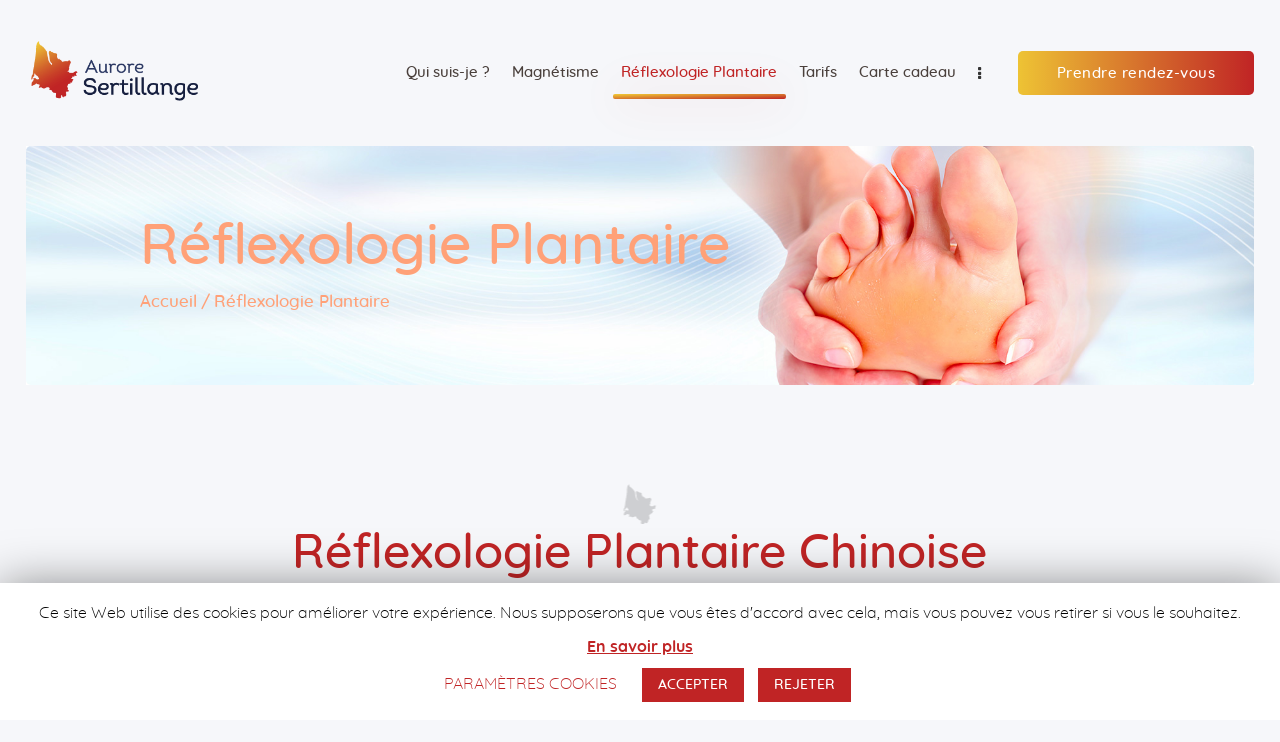

--- FILE ---
content_type: text/html; charset=UTF-8
request_url: https://www.aurore-magnetisme.com/reflexologie-plantaire/
body_size: 17080
content:
<!DOCTYPE html>
<html lang="fr-FR" class="no-js scheme_default">
<head>
			<meta charset="UTF-8">
		<meta name="viewport" content="width=device-width, initial-scale=1, maximum-scale=1">
		<meta name="format-detection" content="telephone=no">
		<link rel="profile" href="https://gmpg.org/xfn/11">
		<link rel="pingback" href="https://www.aurore-magnetisme.com/xmlrpc.php">
		
	<!-- This site is optimized with the Yoast SEO plugin v14.6.1 - https://yoast.com/wordpress/plugins/seo/ -->
	<title>Réflexologie Plantaire - Aurore Sertillange - Magnétisme &amp; Réflexologie</title>
	<meta name="description" content="En séance de réflexologie plantaire, nous travaillons sur vos maux directement liés à vos organes principaux, en complément (ou non) du magnétisme." />
	<meta name="robots" content="index, follow" />
	<meta name="googlebot" content="index, follow, max-snippet:-1, max-image-preview:large, max-video-preview:-1" />
	<meta name="bingbot" content="index, follow, max-snippet:-1, max-image-preview:large, max-video-preview:-1" />
	<link rel="canonical" href="https://www.aurore-magnetisme.com/reflexologie-plantaire/" />
	<meta property="og:locale" content="fr_FR" />
	<meta property="og:type" content="article" />
	<meta property="og:title" content="Réflexologie Plantaire - Aurore Sertillange - Magnétisme &amp; Réflexologie" />
	<meta property="og:description" content="En séance de réflexologie plantaire, nous travaillons sur vos maux directement liés à vos organes principaux, en complément (ou non) du magnétisme." />
	<meta property="og:url" content="https://www.aurore-magnetisme.com/reflexologie-plantaire/" />
	<meta property="og:site_name" content="Aurore Sertillange - Magnétisme &amp; Réflexologie" />
	<meta property="article:modified_time" content="2021-01-21T14:48:59+00:00" />
	<meta name="twitter:card" content="summary_large_image" />
	<script type="application/ld+json" class="yoast-schema-graph">{"@context":"https://schema.org","@graph":[{"@type":"Organization","@id":"https://www.aurore-magnetisme.com/#organization","name":"Aurore Magn\u00e9tisme","url":"https://www.aurore-magnetisme.com/","sameAs":[],"logo":{"@type":"ImageObject","@id":"https://www.aurore-magnetisme.com/#logo","inLanguage":"fr-FR","url":"https://www.aurore-magnetisme.com/wp-content/uploads/2020/02/logo-web@2x.png","width":595,"height":210,"caption":"Aurore Magn\u00e9tisme"},"image":{"@id":"https://www.aurore-magnetisme.com/#logo"}},{"@type":"WebSite","@id":"https://www.aurore-magnetisme.com/#website","url":"https://www.aurore-magnetisme.com/","name":"Aurore Sertillange - Magn\u00e9tisme &amp; R\u00e9flexologie","description":"Magn\u00e9tisme et r\u00e9flexologie","publisher":{"@id":"https://www.aurore-magnetisme.com/#organization"},"potentialAction":[{"@type":"SearchAction","target":"https://www.aurore-magnetisme.com/?s={search_term_string}","query-input":"required name=search_term_string"}],"inLanguage":"fr-FR"},{"@type":"WebPage","@id":"https://www.aurore-magnetisme.com/reflexologie-plantaire/#webpage","url":"https://www.aurore-magnetisme.com/reflexologie-plantaire/","name":"R\u00e9flexologie Plantaire - Aurore Sertillange - Magn\u00e9tisme &amp; R\u00e9flexologie","isPartOf":{"@id":"https://www.aurore-magnetisme.com/#website"},"datePublished":"2020-02-06T10:04:45+00:00","dateModified":"2021-01-21T14:48:59+00:00","description":"En s\u00e9ance de r\u00e9flexologie plantaire, nous travaillons sur vos maux directement li\u00e9s \u00e0 vos organes principaux, en compl\u00e9ment (ou non) du magn\u00e9tisme.","breadcrumb":{"@id":"https://www.aurore-magnetisme.com/reflexologie-plantaire/#breadcrumb"},"inLanguage":"fr-FR","potentialAction":[{"@type":"ReadAction","target":["https://www.aurore-magnetisme.com/reflexologie-plantaire/"]}]},{"@type":"BreadcrumbList","@id":"https://www.aurore-magnetisme.com/reflexologie-plantaire/#breadcrumb","itemListElement":[{"@type":"ListItem","position":1,"item":{"@type":"WebPage","@id":"https://www.aurore-magnetisme.com/","url":"https://www.aurore-magnetisme.com/","name":"Accueil"}},{"@type":"ListItem","position":2,"item":{"@type":"WebPage","@id":"https://www.aurore-magnetisme.com/reflexologie-plantaire/","url":"https://www.aurore-magnetisme.com/reflexologie-plantaire/","name":"R\u00e9flexologie Plantaire"}}]}]}</script>
	<!-- / Yoast SEO plugin. -->


<link rel='dns-prefetch' href='//www.google.com' />
<link rel='dns-prefetch' href='//s.w.org' />
<link rel="alternate" type="application/rss+xml" title="Aurore Sertillange - Magnétisme &amp; Réflexologie &raquo; Flux" href="https://www.aurore-magnetisme.com/feed/" />
<link rel="alternate" type="application/rss+xml" title="Aurore Sertillange - Magnétisme &amp; Réflexologie &raquo; Flux des commentaires" href="https://www.aurore-magnetisme.com/comments/feed/" />
<meta property="og:site_name" content="Aurore Sertillange - Magnétisme &amp; Réflexologie" />
			<meta property="og:description" content="Magnétisme et réflexologie" />
			<meta property="og:type" content="website" />				<meta property="og:image" content="//www.aurore-magnetisme.com/wp-content/uploads/2020/09/logo-header-fall.png" />
				<!-- This site uses the Google Analytics by MonsterInsights plugin v7.11.0 - Using Analytics tracking - https://www.monsterinsights.com/ -->
<script type="text/javascript" data-cfasync="false">
	var mi_version         = '7.11.0';
	var mi_track_user      = true;
	var mi_no_track_reason = '';
	
	var disableStr = 'ga-disable-UA-162073296-1';

	/* Function to detect opted out users */
	function __gaTrackerIsOptedOut() {
		return document.cookie.indexOf(disableStr + '=true') > -1;
	}

	/* Disable tracking if the opt-out cookie exists. */
	if ( __gaTrackerIsOptedOut() ) {
		window[disableStr] = true;
	}

	/* Opt-out function */
	function __gaTrackerOptout() {
	  document.cookie = disableStr + '=true; expires=Thu, 31 Dec 2099 23:59:59 UTC; path=/';
	  window[disableStr] = true;
	}

	if ( 'undefined' === typeof gaOptout ) {
		function gaOptout() {
			__gaTrackerOptout();
		}
	}
	
	if ( mi_track_user ) {
		(function(i,s,o,g,r,a,m){i['GoogleAnalyticsObject']=r;i[r]=i[r]||function(){
			(i[r].q=i[r].q||[]).push(arguments)},i[r].l=1*new Date();a=s.createElement(o),
			m=s.getElementsByTagName(o)[0];a.async=1;a.src=g;m.parentNode.insertBefore(a,m)
		})(window,document,'script','//www.google-analytics.com/analytics.js','__gaTracker');

		__gaTracker('create', 'UA-162073296-1', 'auto');
		__gaTracker('set', 'forceSSL', true);
		__gaTracker('set', 'anonymizeIp', true);
		__gaTracker('require', 'displayfeatures');
		__gaTracker('require', 'linkid', 'linkid.js');
		__gaTracker('send','pageview');
	} else {
		console.log( "" );
		(function() {
			/* https://developers.google.com/analytics/devguides/collection/analyticsjs/ */
			var noopfn = function() {
				return null;
			};
			var noopnullfn = function() {
				return null;
			};
			var Tracker = function() {
				return null;
			};
			var p = Tracker.prototype;
			p.get = noopfn;
			p.set = noopfn;
			p.send = noopfn;
			var __gaTracker = function() {
				var len = arguments.length;
				if ( len === 0 ) {
					return;
				}
				var f = arguments[len-1];
				if ( typeof f !== 'object' || f === null || typeof f.hitCallback !== 'function' ) {
					console.log( 'Fonction actuellement pas en cours d’exécution __gaTracker(' + arguments[0] + " ....) parce que vous n’êtes pas suivi·e. " + mi_no_track_reason );
					return;
				}
				try {
					f.hitCallback();
				} catch (ex) {

				}
			};
			__gaTracker.create = function() {
				return new Tracker();
			};
			__gaTracker.getByName = noopnullfn;
			__gaTracker.getAll = function() {
				return [];
			};
			__gaTracker.remove = noopfn;
			window['__gaTracker'] = __gaTracker;
					})();
		}
</script>
<!-- / Google Analytics by MonsterInsights -->
		<script type="text/javascript">
			window._wpemojiSettings = {"baseUrl":"https:\/\/s.w.org\/images\/core\/emoji\/12.0.0-1\/72x72\/","ext":".png","svgUrl":"https:\/\/s.w.org\/images\/core\/emoji\/12.0.0-1\/svg\/","svgExt":".svg","source":{"concatemoji":"https:\/\/www.aurore-magnetisme.com\/wp-includes\/js\/wp-emoji-release.min.js?ver=5.4.18"}};
			/*! This file is auto-generated */
			!function(e,a,t){var n,r,o,i=a.createElement("canvas"),p=i.getContext&&i.getContext("2d");function s(e,t){var a=String.fromCharCode;p.clearRect(0,0,i.width,i.height),p.fillText(a.apply(this,e),0,0);e=i.toDataURL();return p.clearRect(0,0,i.width,i.height),p.fillText(a.apply(this,t),0,0),e===i.toDataURL()}function c(e){var t=a.createElement("script");t.src=e,t.defer=t.type="text/javascript",a.getElementsByTagName("head")[0].appendChild(t)}for(o=Array("flag","emoji"),t.supports={everything:!0,everythingExceptFlag:!0},r=0;r<o.length;r++)t.supports[o[r]]=function(e){if(!p||!p.fillText)return!1;switch(p.textBaseline="top",p.font="600 32px Arial",e){case"flag":return s([127987,65039,8205,9895,65039],[127987,65039,8203,9895,65039])?!1:!s([55356,56826,55356,56819],[55356,56826,8203,55356,56819])&&!s([55356,57332,56128,56423,56128,56418,56128,56421,56128,56430,56128,56423,56128,56447],[55356,57332,8203,56128,56423,8203,56128,56418,8203,56128,56421,8203,56128,56430,8203,56128,56423,8203,56128,56447]);case"emoji":return!s([55357,56424,55356,57342,8205,55358,56605,8205,55357,56424,55356,57340],[55357,56424,55356,57342,8203,55358,56605,8203,55357,56424,55356,57340])}return!1}(o[r]),t.supports.everything=t.supports.everything&&t.supports[o[r]],"flag"!==o[r]&&(t.supports.everythingExceptFlag=t.supports.everythingExceptFlag&&t.supports[o[r]]);t.supports.everythingExceptFlag=t.supports.everythingExceptFlag&&!t.supports.flag,t.DOMReady=!1,t.readyCallback=function(){t.DOMReady=!0},t.supports.everything||(n=function(){t.readyCallback()},a.addEventListener?(a.addEventListener("DOMContentLoaded",n,!1),e.addEventListener("load",n,!1)):(e.attachEvent("onload",n),a.attachEvent("onreadystatechange",function(){"complete"===a.readyState&&t.readyCallback()})),(n=t.source||{}).concatemoji?c(n.concatemoji):n.wpemoji&&n.twemoji&&(c(n.twemoji),c(n.wpemoji)))}(window,document,window._wpemojiSettings);
		</script>
		<style type="text/css">
img.wp-smiley,
img.emoji {
	display: inline !important;
	border: none !important;
	box-shadow: none !important;
	height: 1em !important;
	width: 1em !important;
	margin: 0 .07em !important;
	vertical-align: -0.1em !important;
	background: none !important;
	padding: 0 !important;
}
</style>
	<link property="stylesheet" rel='stylesheet' id='wp-block-library-css'  href='https://www.aurore-magnetisme.com/wp-includes/css/dist/block-library/style.min.css?ver=5.4.18' type='text/css' media='all' />
<link property="stylesheet" rel='stylesheet' id='contact-form-7-css'  href='https://www.aurore-magnetisme.com/wp-content/plugins/contact-form-7/includes/css/styles.css?ver=5.2' type='text/css' media='all' />
<link property="stylesheet" rel='stylesheet' id='cookie-law-info-css'  href='https://www.aurore-magnetisme.com/wp-content/plugins/cookie-law-info/public/css/cookie-law-info-public.css?ver=1.8.8' type='text/css' media='all' />
<link property="stylesheet" rel='stylesheet' id='cookie-law-info-gdpr-css'  href='https://www.aurore-magnetisme.com/wp-content/plugins/cookie-law-info/public/css/cookie-law-info-gdpr.css?ver=1.8.8' type='text/css' media='all' />
<link property="stylesheet" rel='stylesheet' id='essential-grid-plugin-settings-css'  href='https://www.aurore-magnetisme.com/wp-content/plugins/essential-grid/public/assets/css/settings.css?ver=2.3.3' type='text/css' media='all' />
<link property="stylesheet" rel='stylesheet' id='tp-fontello-css'  href='https://www.aurore-magnetisme.com/wp-content/plugins/essential-grid/public/assets/font/fontello/css/fontello.css?ver=2.3.3' type='text/css' media='all' />
<link property="stylesheet" rel='stylesheet' id='rs-plugin-settings-css'  href='https://www.aurore-magnetisme.com/wp-content/plugins/revslider/public/assets/css/rs6.css?ver=6.1.5' type='text/css' media='all' />
<style id='rs-plugin-settings-inline-css' type='text/css'>
#rs-demo-id {}
</style>
<link property="stylesheet" rel='stylesheet' id='trx_addons-icons-css'  href='https://www.aurore-magnetisme.com/wp-content/plugins/trx_addons/css/font-icons/css/trx_addons_icons-embedded.css' type='text/css' media='all' />
<link property="stylesheet" rel='stylesheet' id='swiperslider-css'  href='https://www.aurore-magnetisme.com/wp-content/plugins/trx_addons/js/swiper/swiper.min.css' type='text/css' media='all' />
<link property="stylesheet" rel='stylesheet' id='magnific-popup-css'  href='https://www.aurore-magnetisme.com/wp-content/plugins/trx_addons/js/magnific/magnific-popup.min.css' type='text/css' media='all' />
<link property="stylesheet" rel='stylesheet' id='trx_addons-css'  href='https://www.aurore-magnetisme.com/wp-content/plugins/trx_addons/css/trx_addons.css' type='text/css' media='all' />
<link property="stylesheet" rel='stylesheet' id='trx_addons-animation-css'  href='https://www.aurore-magnetisme.com/wp-content/plugins/trx_addons/css/trx_addons.animation.min.css' type='text/css' media='all' />
<link property="stylesheet" rel='stylesheet' id='parent-style-css'  href='https://www.aurore-magnetisme.com/wp-content/themes/great-lotus/style.css?ver=5.4.18' type='text/css' media='all' />
<link property="stylesheet" rel='stylesheet' id='js_composer_front-css'  href='https://www.aurore-magnetisme.com/wp-content/plugins/js_composer/assets/css/js_composer.min.css?ver=6.1' type='text/css' media='all' />
<link property="stylesheet" rel='stylesheet' id='great-lotus-font-Quicksand-css'  href='https://www.aurore-magnetisme.com/wp-content/themes/great-lotus/css/font-face/Quicksand/stylesheet.css' type='text/css' media='all' />
<link property="stylesheet" rel='stylesheet' id='fontello-style-css'  href='https://www.aurore-magnetisme.com/wp-content/themes/great-lotus/css/font-icons/css/fontello-embedded.css' type='text/css' media='all' />
<link property="stylesheet" rel='stylesheet' id='great-lotus-main-css'  href='https://www.aurore-magnetisme.com/wp-content/themes/great-lotus/style.css' type='text/css' media='all' />
<link property="stylesheet" rel='stylesheet' id='great-lotus-add-styles-css'  href='https://www.aurore-magnetisme.com/wp-content/themes/great-lotus/css/add-style.css' type='text/css' media='all' />
<link property="stylesheet" rel='stylesheet' id='great-lotus-colors-css'  href='https://www.aurore-magnetisme.com/wp-content/themes/great-lotus/css/__colors.css' type='text/css' media='all' />
<link property="stylesheet" rel='stylesheet' id='mediaelement-css'  href='https://www.aurore-magnetisme.com/wp-includes/js/mediaelement/mediaelementplayer-legacy.min.css?ver=4.2.13-9993131' type='text/css' media='all' />
<link property="stylesheet" rel='stylesheet' id='wp-mediaelement-css'  href='https://www.aurore-magnetisme.com/wp-includes/js/mediaelement/wp-mediaelement.min.css?ver=5.4.18' type='text/css' media='all' />
<link property="stylesheet" rel='stylesheet' id='great-lotus-child-css'  href='https://www.aurore-magnetisme.com/wp-content/themes/great-lotus-child/style.css' type='text/css' media='all' />
<link property="stylesheet" rel='stylesheet' id='trx_addons-responsive-css'  href='https://www.aurore-magnetisme.com/wp-content/plugins/trx_addons/css/trx_addons.responsive.css' type='text/css' media='all' />
<link property="stylesheet" rel='stylesheet' id='great-lotus-responsive-css'  href='https://www.aurore-magnetisme.com/wp-content/themes/great-lotus/css/responsive.css' type='text/css' media='all' />
<script type='text/javascript'>
/* <![CDATA[ */
var monsterinsights_frontend = {"js_events_tracking":"true","download_extensions":"doc,pdf,ppt,zip,xls,docx,pptx,xlsx","inbound_paths":"[{\"path\":\"\\\/go\\\/\",\"label\":\"affiliate\"},{\"path\":\"\\\/recommend\\\/\",\"label\":\"affiliate\"}]","home_url":"https:\/\/www.aurore-magnetisme.com","hash_tracking":"false"};
/* ]]> */
</script>
<script type='text/javascript' src='https://www.aurore-magnetisme.com/wp-content/plugins/google-analytics-for-wordpress/assets/js/frontend.min.js?ver=7.11.0'></script>
<script type='text/javascript' src='https://www.aurore-magnetisme.com/wp-includes/js/jquery/jquery.js?ver=1.12.4-wp'></script>
<script type='text/javascript' src='https://www.aurore-magnetisme.com/wp-includes/js/jquery/jquery-migrate.min.js?ver=1.4.1'></script>
<script type='text/javascript'>
/* <![CDATA[ */
var Cli_Data = {"nn_cookie_ids":[],"cookielist":[]};
var log_object = {"ajax_url":"https:\/\/www.aurore-magnetisme.com\/wp-admin\/admin-ajax.php"};
/* ]]> */
</script>
<script type='text/javascript' src='https://www.aurore-magnetisme.com/wp-content/plugins/cookie-law-info/public/js/cookie-law-info-public.js?ver=1.8.8'></script>
<script type='text/javascript' src='https://www.aurore-magnetisme.com/wp-content/plugins/revslider/public/assets/js/revolution.tools.min.js?ver=6.0'></script>
<script type='text/javascript' src='https://www.aurore-magnetisme.com/wp-content/plugins/revslider/public/assets/js/rs6.min.js?ver=6.1.5'></script>
<link rel='https://api.w.org/' href='https://www.aurore-magnetisme.com/wp-json/' />
<link rel="EditURI" type="application/rsd+xml" title="RSD" href="https://www.aurore-magnetisme.com/xmlrpc.php?rsd" />
<link rel="wlwmanifest" type="application/wlwmanifest+xml" href="https://www.aurore-magnetisme.com/wp-includes/wlwmanifest.xml" /> 
<meta name="generator" content="WordPress 5.4.18" />
<link rel='shortlink' href='https://www.aurore-magnetisme.com/?p=1205' />
<link rel="alternate" type="application/json+oembed" href="https://www.aurore-magnetisme.com/wp-json/oembed/1.0/embed?url=https%3A%2F%2Fwww.aurore-magnetisme.com%2Freflexologie-plantaire%2F" />
<link rel="alternate" type="text/xml+oembed" href="https://www.aurore-magnetisme.com/wp-json/oembed/1.0/embed?url=https%3A%2F%2Fwww.aurore-magnetisme.com%2Freflexologie-plantaire%2F&#038;format=xml" />
		<script>
			document.documentElement.className = document.documentElement.className.replace( 'no-js', 'js' );
		</script>
				<style>
			.no-js img.lazyload { display: none; }
			figure.wp-block-image img.lazyloading { min-width: 150px; }
							.lazyload, .lazyloading { opacity: 0; }
				.lazyloaded {
					opacity: 1;
					transition: opacity 400ms;
					transition-delay: 0ms;
				}
					</style>
		<style type="text/css">.recentcomments a{display:inline !important;padding:0 !important;margin:0 !important;}</style><meta name="generator" content="Powered by WPBakery Page Builder - drag and drop page builder for WordPress."/>
<style type="text/css" id="custom-background-css">
body.custom-background { background-color: #f6f7fa; }
</style>
	<meta name="generator" content="Powered by Slider Revolution 6.1.5 - responsive, Mobile-Friendly Slider Plugin for WordPress with comfortable drag and drop interface." />
<link rel="icon" href="https://www.aurore-magnetisme.com/wp-content/uploads/2020/09/cropped-Favicon@retina-32x32.png" sizes="32x32" />
<link rel="icon" href="https://www.aurore-magnetisme.com/wp-content/uploads/2020/09/cropped-Favicon@retina-192x192.png" sizes="192x192" />
<link rel="apple-touch-icon" href="https://www.aurore-magnetisme.com/wp-content/uploads/2020/09/cropped-Favicon@retina-180x180.png" />
<meta name="msapplication-TileImage" content="https://www.aurore-magnetisme.com/wp-content/uploads/2020/09/cropped-Favicon@retina-270x270.png" />
<script type="text/javascript">function setREVStartSize(t){try{var h,e=document.getElementById(t.c).parentNode.offsetWidth;if(e=0===e||isNaN(e)?window.innerWidth:e,t.tabw=void 0===t.tabw?0:parseInt(t.tabw),t.thumbw=void 0===t.thumbw?0:parseInt(t.thumbw),t.tabh=void 0===t.tabh?0:parseInt(t.tabh),t.thumbh=void 0===t.thumbh?0:parseInt(t.thumbh),t.tabhide=void 0===t.tabhide?0:parseInt(t.tabhide),t.thumbhide=void 0===t.thumbhide?0:parseInt(t.thumbhide),t.mh=void 0===t.mh||""==t.mh||"auto"===t.mh?0:parseInt(t.mh,0),"fullscreen"===t.layout||"fullscreen"===t.l)h=Math.max(t.mh,window.innerHeight);else{for(var i in t.gw=Array.isArray(t.gw)?t.gw:[t.gw],t.rl)void 0!==t.gw[i]&&0!==t.gw[i]||(t.gw[i]=t.gw[i-1]);for(var i in t.gh=void 0===t.el||""===t.el||Array.isArray(t.el)&&0==t.el.length?t.gh:t.el,t.gh=Array.isArray(t.gh)?t.gh:[t.gh],t.rl)void 0!==t.gh[i]&&0!==t.gh[i]||(t.gh[i]=t.gh[i-1]);var r,a=new Array(t.rl.length),n=0;for(var i in t.tabw=t.tabhide>=e?0:t.tabw,t.thumbw=t.thumbhide>=e?0:t.thumbw,t.tabh=t.tabhide>=e?0:t.tabh,t.thumbh=t.thumbhide>=e?0:t.thumbh,t.rl)a[i]=t.rl[i]<window.innerWidth?0:t.rl[i];for(var i in r=a[0],a)r>a[i]&&0<a[i]&&(r=a[i],n=i);var d=e>t.gw[n]+t.tabw+t.thumbw?1:(e-(t.tabw+t.thumbw))/t.gw[n];h=t.gh[n]*d+(t.tabh+t.thumbh)}void 0===window.rs_init_css&&(window.rs_init_css=document.head.appendChild(document.createElement("style"))),document.getElementById(t.c).height=h,window.rs_init_css.innerHTML+="#"+t.c+"_wrapper { height: "+h+"px }"}catch(t){console.log("Failure at Presize of Slider:"+t)}};</script>
<style type="text/css" data-type="vc_custom-css">.scheme_dark .sc_layouts_title_caption {
    color: #ffa178 !important;
}

.scheme_dark .sc_layouts_title_breadcrumbs, .scheme_dark .sc_layouts_title_breadcrumbs a {
    color: #ffa178 !important;
}

.scheme_dark .breadcrumbs_item.current {
    color: #ffa178 !important;
}

.sc_layouts_title .sc_layouts_title_content {
    text-shadow: none !important;
}</style><style type="text/css" data-type="vc_shortcodes-custom-css">.vc_custom_1580983576003{background-image: url(https://www.aurore-magnetisme.com/wp-content/uploads/2020/02/header-reflexologie.jpg?id=1208) !important;background-position: top left !important;background-repeat: no-repeat !important;background-size: cover !important;border-radius: 5px !important;}.vc_custom_1517841107399{background-color: #f6f7fa !important;}.vc_custom_1517841162648{margin-bottom: -1.8rem !important;}.vc_custom_1517841769802{margin-bottom: -1.4rem !important;}.vc_custom_1510743080780{background-size: cover !important;}.vc_custom_1517841549445{border-radius: 5px !important;}</style><noscript><style> .wpb_animate_when_almost_visible { opacity: 1; }</style></noscript></head>

<body data-rsssl=1 class="page-template-default page page-id-1205 custom-background wp-custom-logo body_tag scheme_default blog_mode_page body_style_boxed is_single sidebar_hide expand_content remove_margins trx_addons_present header_type_custom header_style_header-custom-12 header_position_default menu_style_top no_layout wpb-js-composer js-comp-ver-6.1 vc_responsive">

	
	<div class="body_wrap">

		<div class="page_wrap"><header class="top_panel top_panel_custom top_panel_custom_12 top_panel_custom_header-global without_bg_image"><div class="vc_row wpb_row vc_row-fluid vc_custom_1517234940280 vc_row-has-fill vc_row-o-equal-height vc_row-o-content-middle vc_row-flex sc_layouts_row sc_layouts_row_type_compact sc_layouts_row_fixed"><div class="wpb_column vc_column_container vc_col-sm-12 vc_hidden-lg vc_hidden-md vc_hidden-sm sc_layouts_column_icons_position_left"><div class="vc_column-inner"><div class="wpb_wrapper"><div class="vc_empty_space  height_small"   style="height: 32px"><span class="vc_empty_space_inner"></span></div></div></div></div><div class="wpb_column vc_column_container vc_col-sm-3 vc_col-xs-9 sc_layouts_column sc_layouts_column_align_left sc_layouts_column_icons_position_left"><div class="vc_column-inner vc_custom_1518161571014"><div class="wpb_wrapper"><div class="sc_layouts_item"><a href="https://www.aurore-magnetisme.com/" id="sc_layouts_logo_377600549" class="sc_layouts_logo sc_layouts_logo_default"><img   alt="" width="298" height="106" data-src="//www.aurore-magnetisme.com/wp-content/uploads/2020/09/logo-header-fall.png" class="logo_image lazyload" src="[data-uri]"><noscript><img class="logo_image" src="//www.aurore-magnetisme.com/wp-content/uploads/2020/09/logo-header-fall.png" alt="" width="298" height="106"></noscript></a><!-- /.sc_layouts_logo --></div></div></div></div><div class="wpb_column vc_column_container vc_col-sm-9 vc_col-xs-3 sc_layouts_column sc_layouts_column_align_right sc_layouts_column_icons_position_left"><div class="vc_column-inner"><div class="wpb_wrapper"><div class="sc_layouts_item"><nav class="sc_layouts_menu sc_layouts_menu_default sc_layouts_menu_dir_horizontal menu_hover_slide_line hide_on_mobile" itemtype="http://schema.org/SiteNavigationElement" itemscope="itemscope" id="sc_layouts_menu_164534110" data-animation-in="fadeInUpSmall" data-animation-out="fadeOutDownSmall"		><ul id="sc_layouts_menu_1357498876" class="sc_layouts_menu_nav"><li id="menu-item-1153" class="menu-item menu-item-type-post_type menu-item-object-page menu-item-1153"><a href="https://www.aurore-magnetisme.com/qui-suis-je/"><span>Qui suis-je ?</span></a></li><li id="menu-item-100" class="menu-item menu-item-type-post_type menu-item-object-page menu-item-100"><a href="https://www.aurore-magnetisme.com/magnetisme-et-reequilibrage-energetique/"><span>Magnétisme</span></a></li><li id="menu-item-1207" class="menu-item menu-item-type-post_type menu-item-object-page current-menu-item page_item page-item-1205 current_page_item menu-item-1207"><a href="https://www.aurore-magnetisme.com/reflexologie-plantaire/" aria-current="page"><span>Réflexologie Plantaire</span></a></li><li id="menu-item-1213" class="menu-item menu-item-type-post_type menu-item-object-page menu-item-1213"><a href="https://www.aurore-magnetisme.com/tarifs/"><span>Tarifs</span></a></li><li id="menu-item-1802" class="menu-item menu-item-type-post_type menu-item-object-page menu-item-1802"><a href="https://www.aurore-magnetisme.com/carte-cadeau/"><span>Carte cadeau</span></a></li><li id="menu-item-1383" class="menu-item menu-item-type-post_type menu-item-object-page menu-item-1383"><a href="https://www.aurore-magnetisme.com/covid-19/"><span>COVID-19</span></a></li><li id="menu-item-92" class="menu-item menu-item-type-post_type menu-item-object-page menu-item-92"><a href="https://www.aurore-magnetisme.com/contact/"><span>Contact</span></a></li></ul></nav><!-- /.sc_layouts_menu --><div class="sc_layouts_iconed_text sc_layouts_menu_mobile_button">
		<a class="sc_layouts_item_link sc_layouts_iconed_text_link" href="#">
			<span class="sc_layouts_item_icon sc_layouts_iconed_text_icon trx_addons_icon-menu"></span>
		</a>
	</div></div><div class="sc_layouts_item sc_layouts_hide_on_mobile sc_layouts_hide_on_tablet"><a href="/contact" id="sc_button_1148960540" class="sc_button hide_on_mobile hide_on_tablet color_style_default sc_button_default sc_button_size_small sc_button_icon_left"><span class="sc_button_text"><span class="sc_button_title">Prendre rendez-vous</span></span><!-- /.sc_button_text --></a><!-- /.sc_button --></div></div></div></div><div class="wpb_column vc_column_container vc_col-sm-12 vc_hidden-lg vc_hidden-md vc_hidden-sm sc_layouts_column_icons_position_left"><div class="vc_column-inner"><div class="wpb_wrapper"><div class="vc_empty_space  height_small"   style="height: 32px"><span class="vc_empty_space_inner"></span></div></div></div></div></div></header><div class="menu_mobile_overlay"></div>
<div class="menu_mobile menu_mobile_fullscreen scheme_dark">
	<div class="menu_mobile_inner">
		<a class="menu_mobile_close icon-cancel"></a><a class="sc_layouts_logo" href="https://www.aurore-magnetisme.com/"><img  alt="Logo" width="124" height="124" data-src="//www.aurore-magnetisme.com/wp-content/uploads/2020/09/Favicon@124px.png" class="lazyload" src="[data-uri]"><noscript><img src="//www.aurore-magnetisme.com/wp-content/uploads/2020/09/Favicon@124px.png" alt="Logo" width="124" height="124"></noscript></a><nav class="menu_mobile_nav_area"><ul id="menu_mobile_543048898"><li id="menu_mobile-item-1153" class="menu-item menu-item-type-post_type menu-item-object-page menu-item-1153"><a href="https://www.aurore-magnetisme.com/qui-suis-je/"><span>Qui suis-je ?</span></a></li><li id="menu_mobile-item-100" class="menu-item menu-item-type-post_type menu-item-object-page menu-item-100"><a href="https://www.aurore-magnetisme.com/magnetisme-et-reequilibrage-energetique/"><span>Magnétisme</span></a></li><li id="menu_mobile-item-1207" class="menu-item menu-item-type-post_type menu-item-object-page current-menu-item page_item page-item-1205 current_page_item menu-item-1207"><a href="https://www.aurore-magnetisme.com/reflexologie-plantaire/" aria-current="page"><span>Réflexologie Plantaire</span></a></li><li id="menu_mobile-item-1213" class="menu-item menu-item-type-post_type menu-item-object-page menu-item-1213"><a href="https://www.aurore-magnetisme.com/tarifs/"><span>Tarifs</span></a></li><li id="menu_mobile-item-1802" class="menu-item menu-item-type-post_type menu-item-object-page menu-item-1802"><a href="https://www.aurore-magnetisme.com/carte-cadeau/"><span>Carte cadeau</span></a></li><li id="menu_mobile-item-1383" class="menu-item menu-item-type-post_type menu-item-object-page menu-item-1383"><a href="https://www.aurore-magnetisme.com/covid-19/"><span>COVID-19</span></a></li><li id="menu_mobile-item-92" class="menu-item menu-item-type-post_type menu-item-object-page menu-item-92"><a href="https://www.aurore-magnetisme.com/contact/"><span>Contact</span></a></li></ul></nav><div class="search_wrap search_style_normal search_mobile">
	<div class="search_form_wrap">
		<form role="search" method="get" class="search_form" action="https://www.aurore-magnetisme.com/">
			<input type="text" class="search_field" placeholder="Search" value="" name="s">
			<button type="submit" class="search_submit trx_addons_icon-search"></button>
					</form>
	</div>
	</div>	</div>
</div>

			<div class="page_content_wrap">

								<div class="content_wrap">
				
									

					<div class="content">
										

<article id="post-1205" class="post_item_single post_type_page post-1205 page type-page status-publish hentry" itemscope="itemscope" 
		   itemprop="mainEntityOfPage" 
		   itemtype="http://schema.org/WebPage" 
		   itemid="https://www.aurore-magnetisme.com/reflexologie-plantaire/"
		   content="Réflexologie Plantaire">

	<div class="structured_data_snippets">
		<meta itemprop="headline" content="Réflexologie Plantaire">
		<meta itemprop="datePublished" content="2020-02-06">
		<meta itemprop="dateModified" content="2021-01-21">
		<div itemscope itemprop="publisher" itemtype="https://schema.org/Organization">
			<meta itemprop="name" content="Aurore Sertillange - Magnétisme &amp; Réflexologie">
			<meta itemprop="telephone" content="">
			<meta itemprop="address" content="">
					</div>
		<div itemscope itemprop="author" itemtype="https://schema.org/Person">
				<meta itemprop="name" content="Antoine SYGN">
			</div></div>
	<div class="post_content entry-content">
		<div data-vc-full-width="true" data-vc-full-width-init="false" data-vc-stretch-content="true" class="vc_row wpb_row vc_row-fluid vc_custom_1580983576003 vc_row-has-fill sc_layouts_row sc_layouts_row_type_normal sc_layouts_hide_on_frontpage scheme_dark"><div class="wpb_column vc_column_container vc_col-sm-12 sc_layouts_column sc_layouts_column_align_left sc_layouts_column_icons_position_left"><div class="vc_column-inner"><div class="wpb_wrapper"><div id="sc_content_973074467"
		class="sc_content color_style_default sc_content_default sc_content_width_1_1 sc_float_center"><div class="sc_content_container"><div id="sc_layouts_title_879587647" class="sc_layouts_title with_content without_image"><div class="sc_layouts_title_content"><div class="sc_layouts_title_title">							<h1 itemprop="headline" class="sc_layouts_title_caption">Réflexologie Plantaire</h1>
							</div><div class="sc_layouts_title_breadcrumbs"><div class="breadcrumbs"><a class="breadcrumbs_item home" href="https://www.aurore-magnetisme.com/">Accueil</a><span class="breadcrumbs_delimiter"></span><span class="breadcrumbs_item current">Réflexologie Plantaire</span></div></div></div><!-- .sc_layouts_title_content --></div><!-- /.sc_layouts_title --></div></div><!-- /.sc_content --></div></div></div></div><div class="vc_row-full-width vc_clearfix"></div><div data-vc-full-width="true" data-vc-full-width-init="false" class="vc_row wpb_row vc_row-fluid vc_custom_1517841107399 vc_row-has-fill"><div class="wpb_column vc_column_container vc_col-sm-12 sc_layouts_column_icons_position_left"><div class="vc_column-inner"><div class="wpb_wrapper"><div class="vc_empty_space  height_huge"   style="height: 32px"><span class="vc_empty_space_inner"></span></div><div id="sc_title_952137117"
		class="sc_title color_style_default sc_title_default"><h2 class="sc_item_title sc_title_title sc_align_center sc_item_title_style_default">Réflexologie Plantaire Chinoise</h2></div><!-- /.sc_title --><div class="vc_empty_space  vc_custom_1517841162648 height_medium"   style="height: 32px"><span class="vc_empty_space_inner"></span></div>
	<div class="wpb_text_column wpb_content_element " >
		<div class="wpb_wrapper">
			<p style="text-align: justify;">Cette réflexologie a pour but d’apaiser votre être dans son ensemble, c’est-à-dire votre corps, mental et esprit.</p>
<p style="text-align: justify;">Cet apaisement passe par un état de relaxation, d’équilibre et d’harmonie en vue d’inciter la capacité naturelle de votre corps à <strong>utiliser son potentiel « d’auto-guérison »</strong>.</p>
<p style="text-align: justify;">Notre organisme a en effet, cette remarquable capacité à s’auto-guérir :</p>
<p style="text-align: justify;">Il aime se sentir bien et fait tout son possible pour réduire les désagréments ressentis (inflammation, maladie, baisse d’énergie…) et de ce fait, restaurer l’équilibre.</p>
<p style="text-align: justify;">Chaque partie et fonction de notre système sont représentés par des « points réflexes » correspondants, principalement situés sur les extrémités de notre corps.</p>
<p style="text-align: justify;"><em>Les pieds et les mains en font donc partie intégrante (nous avons des milliers de terminaisons nerveuses dans nos pieds) !  </em></p>
<p style="text-align: justify;"><em>Et c’est bien pour cela que l’on parle d’eux comme étant les <strong>« miroirs du corps »</strong>. </em></p>
<p style="text-align: justify;">C’est donc à partir de la visualisation, du « toucher », de la sensibilité et du ressenti que la correction adaptée se détermine. Celle-ci permet à votre corps d’éliminer les toxines et épurer ce qui l’encombre… et ainsi pouvoir <strong>utiliser à nouveau son énergie autrement que dans l’épuisement.  </strong></p>
<p style="text-align: justify;"><em>Il ne faut jamais perdre de vue que cet instant est le vôtre et celui de personne d’autre ! </em></p>
<p style="text-align: justify;"><em>Celui de votre régénération dans une relaxation profonde… l’objectif étant que vous repartiez avec légèreté.  </em></p>

		</div>
	</div>
<div class="vc_empty_space  height_huge"   style="height: 32px"><span class="vc_empty_space_inner"></span></div></div></div></div></div><div class="vc_row-full-width vc_clearfix"></div><div class="vc_row wpb_row vc_row-fluid"><div class="wpb_column vc_column_container vc_col-sm-12 sc_layouts_column_icons_position_left"><div class="vc_column-inner"><div class="wpb_wrapper"><div class="vc_empty_space  height_huge"   style="height: 32px"><span class="vc_empty_space_inner"></span></div><div id="sc_title_1434420979"
		class="sc_title color_style_default sc_title_default"><h2 class="sc_item_title sc_title_title sc_align_center sc_item_title_style_default">Deux approches complémentaires</h2></div><!-- /.sc_title --><div class="vc_empty_space  vc_custom_1517841769802 height_medium"   style="height: 32px"><span class="vc_empty_space_inner"></span></div><div id="widget_slider_1993074585" class="widget_area sc_widget_slider vc_widget_slider wpb_content_element"><aside id="widget_slider_1993074585_widget" class="widget widget_slider">			<div class="slider_wrap slider_engine_swiper">
				<div id="widget_slider_1993074585_outer" class="slider_outer slider_swiper_outer slider_style_default slider_outer_direction_horizontal slider_outer_one slider_outer_nopagination slider_outer_nocontrols slider_outer_titles_center"><div id="widget_slider_1993074585_swiper" class="slider_container slider_swiper swiper-slider-container slider_nocontrols slider_titles_center slider_noresize slider_height_auto slider_direction_horizontal slider_nopagination slider_one slider_type_bg" data-ratio="16:9" data-interval="5000" data-effect="slide" data-pagination="bullets" data-direction="horizontal" data-slides-per-view="1" data-slides-space="0"><div class="slider-wrapper swiper-wrapper"><div  id="slide_886630662" class="slider-slide swiper-slide" style=""><div class="slide_content"><div class="vc_row wpb_row vc_inner vc_row-fluid"><div class="wpb_column vc_column_container vc_col-sm-7 vc_col-has-fill sc_layouts_column_icons_position_left"><div class="vc_column-inner vc_custom_1510743080780"><div class="wpb_wrapper"><div id="sc_content_226513140"
		class="sc_content color_style_default scheme_dark sc_content_hovered sc_float_center sc_padding_medium  vc_custom_1517841549445"><div class="sc_content_container">
	<div class="wpb_text_column wpb_content_element " >
		<div class="wpb_wrapper">
			<p style="text-align: justify;">La symbiose de ces deux « pratiques » amène un <strong>rééquilibrage complet.</strong></p>
<p style="text-align: justify;">Le regroupement de celles-ci, vise à synchroniser les énergies transmises de l’une à l’autre (magnétisme à la réflexologie ou inversement) et ainsi renforcer la <strong>libération</strong> des énergies bloquées.</p>
<p style="text-align: justify;">Ces énergies influx certes, de manière différente sur le corps, le mental et l’esprit mais <strong>viennent ensemble</strong> solidifier l’harmonisation prodiguée par les deux.</p>

		</div>
	</div>
</div></div><!-- /.sc_content --></div></div></div><div class="wpb_column vc_column_container vc_col-sm-5 sc_layouts_column_icons_position_left"><div class="vc_column-inner"><div class="wpb_wrapper"><div id="sc_content_341277387"
		class="sc_content color_style_default sc_content_default sc_content_width_1_2 sc_float_center sc_shift_x_large_negative sc_shift_y_small"><div class="sc_content_container">
	<div  class="wpb_single_image wpb_content_element vc_align_left">
		
		<figure class="wpb_wrapper vc_figure">
			<div class="vc_single_image-wrapper   vc_box_border_grey"><img width="600" height="400" src="https://www.aurore-magnetisme.com/wp-content/uploads/2020/02/img-generique-3.jpg" class="vc_single_image-img attachment-full" alt="" srcset="https://www.aurore-magnetisme.com/wp-content/uploads/2020/02/img-generique-3.jpg 600w, https://www.aurore-magnetisme.com/wp-content/uploads/2020/02/img-generique-3-300x200.jpg 300w, https://www.aurore-magnetisme.com/wp-content/uploads/2020/02/img-generique-3-370x247.jpg 370w" sizes="(max-width: 600px) 100vw, 600px" /></div>
		</figure>
	</div>
</div></div><!-- /.sc_content --></div></div></div></div></div></div></div><!-- /.slider-wrapper --></div><!-- /.slider_container --></div><!-- /.slider_outer -->			</div>
			</aside></div><div class="vc_empty_space  height_large"   style="height: 32px"><span class="vc_empty_space_inner"></span></div></div></div></div></div><div class="vc_row wpb_row vc_row-fluid"><div class="wpb_column vc_column_container vc_col-sm-12 sc_layouts_column_icons_position_left"><div class="vc_column-inner"><div class="wpb_wrapper"><div  id="sc_layouts_1710695908"		class="sc_layouts sc_layouts_default sc_layouts_536"><div id="contact-form" data-vc-full-width="true" data-vc-full-width-init="false" class="vc_row wpb_row vc_row-fluid call-to-action-section vc_custom_1585326968900 vc_row-has-fill"><div class="wpb_column vc_column_container vc_col-sm-12 sc_layouts_column_icons_position_left"><div class="vc_column-inner"><div class="wpb_wrapper"><div class="vc_empty_space  vc_custom_1517822762162 height_medium"   style="height: 32px"><span class="vc_empty_space_inner"></span></div><div id="sc_title_1229234171"
		class="sc_title color_style_default sc_title_default  vc_custom_1585063133164"><h3 class="sc_item_title sc_title_title sc_align_center sc_item_title_style_default sc_item_title_tag">Une question ? Contactez-moi !</h3></div><!-- /.sc_title --><div role="form" class="wpcf7" id="wpcf7-f851-p1205-o1" lang="en-US" dir="ltr">
<div class="screen-reader-response" role="alert" aria-live="polite"></div>
<form action="/reflexologie-plantaire/#wpcf7-f851-p1205-o1" method="post" class="wpcf7-form init" novalidate="novalidate">
<div style="display: none;">
<input type="hidden" name="_wpcf7" value="851" />
<input type="hidden" name="_wpcf7_version" value="5.2" />
<input type="hidden" name="_wpcf7_locale" value="en_US" />
<input type="hidden" name="_wpcf7_unit_tag" value="wpcf7-f851-p1205-o1" />
<input type="hidden" name="_wpcf7_container_post" value="1205" />
<input type="hidden" name="_wpcf7_posted_data_hash" value="" />
<input type="hidden" name="_wpcf7_recaptcha_response" value="" />
</div>
<div class="columns_wrap">
<div class="column-1_2"><span class="wpcf7-form-control-wrap your-firstname"><input type="text" name="your-firstname" value="" size="40" class="wpcf7-form-control wpcf7-text wpcf7-validates-as-required" aria-required="true" aria-invalid="false" placeholder="Votre nom *" /></span></div>
<div class="column-1_2"><span class="wpcf7-form-control-wrap your-lastname"><input type="text" name="your-lastname" value="" size="40" class="wpcf7-form-control wpcf7-text wpcf7-validates-as-required" aria-required="true" aria-invalid="false" placeholder="Votre prénom *" /></span></div>
</div>
<div class="columns_wrap">
<div class="column-1_2"><span class="wpcf7-form-control-wrap your-tel"><input type="tel" name="your-tel" value="" size="40" class="wpcf7-form-control wpcf7-text wpcf7-tel wpcf7-validates-as-required wpcf7-validates-as-tel" aria-required="true" aria-invalid="false" placeholder="Votre numéro de téléphone *" /></span></div>
<div class="column-1_2"><span class="wpcf7-form-control-wrap your-email"><input type="email" name="your-email" value="" size="40" class="wpcf7-form-control wpcf7-text wpcf7-email wpcf7-validates-as-required wpcf7-validates-as-email" aria-required="true" aria-invalid="false" placeholder="Votre e-mail *" /></span></div>
</div>
<div class="columns_wrap">
<div class="column-1_1"><span class="wpcf7-form-control-wrap your-message"><textarea name="your-message" cols="40" rows="3" class="wpcf7-form-control wpcf7-textarea wpcf7-validates-as-required" aria-required="true" aria-invalid="false" placeholder="Votre message *"></textarea></span></div>
</div>
<div class="columns_wrap sc_align_center"><span class="wpcf7-form-control-wrap acceptance-157"><span class="wpcf7-form-control wpcf7-acceptance"><span class="wpcf7-list-item"><label><input type="checkbox" name="acceptance-157" value="1" aria-invalid="false" /><span class="wpcf7-list-item-label">J'ai lu et j'accepte les <a href="https://www.aurore-magnetisme.com/politiques-de-confidentialite/" alt="Politiques de Confidentialité" style="font-weight: bold;">Politiques de Confidentialité</a> et j'autorise Aurore Sertillange à enregistrer mes données.</span></label></span></span></span>
</div>
<div class="columns_wrap sc_align_center">
<div class="column-1_1"><input type="submit" value="Envoyer" class="wpcf7-form-control wpcf7-submit" /></div>
</div>
<div class="wpcf7-response-output" role="alert" aria-hidden="true"></div></form></div><div class="vc_empty_space  vc_custom_1517822881230 height_medium"   style="height: 32px"><span class="vc_empty_space_inner"></span></div></div></div></div></div><div class="vc_row-full-width vc_clearfix"></div></div></div></div></div></div>
	</div><!-- .entry-content -->

	
</article>
				
					</div><!-- </.content> -->

					</div><!-- </.content_wrap> -->			</div><!-- </.page_content_wrap> -->

			<footer class="footer_wrap footer_custom footer_custom_19 footer_custom_footer-fullwidth-simple scheme_default">
	<div class="vc_row wpb_row vc_row-fluid sc_layouts_row sc_layouts_row_type_normal scheme_default"><div class="wpb_column vc_column_container vc_col-sm-12 sc_layouts_column sc_layouts_column_align_center sc_layouts_column_icons_position_left"><div class="vc_column-inner"><div class="wpb_wrapper"><div class="vc_empty_space  hide_on_mobile"   style="height: 4.9rem"><span class="vc_empty_space_inner"></span></div><div id="sc_content_71376508"
		class="sc_content color_style_default sc_content_default sc_content_width_1_1 sc_float_center"><div class="sc_content_container"><div class="vc_empty_space  height_small"   style="height: 0px"><span class="vc_empty_space_inner"></span></div><div class="vc_row wpb_row vc_inner vc_row-fluid"><div class="wpb_column vc_column_container vc_col-sm-4 sc_layouts_column_icons_position_left"><div class="vc_column-inner"><div class="wpb_wrapper"><div class="vc_empty_space"   style="height: 0.5rem"><span class="vc_empty_space_inner"></span></div><div  class="vc_wp_text wpb_content_element"><div class="widget widget_text"><h2 class="widgettitle">Horaires</h2>			<div class="textwidget"><p style="text-align: center;">Sur rendez-vous uniquement</p>
</div>
		</div></div></div></div></div><div class="wpb_column vc_column_container vc_col-sm-4 sc_layouts_column_icons_position_left"><div class="vc_column-inner"><div class="wpb_wrapper"><div class="sc_layouts_item"><div id="widget_contacts_890662772" class="widget_area sc_widget_contacts vc_widget_contacts wpb_content_element"><aside id="widget_contacts_890662772_widget" class="widget widget_contacts"><div class="contacts_wrap"><div class="contacts_logo"><img  alt="" width="247" height="144" data-src="https://www.aurore-magnetisme.com/wp-content/uploads/2020/09/logo-footer-fall.png" class="lazyload" src="[data-uri]"><noscript><img src="https://www.aurore-magnetisme.com/wp-content/uploads/2020/09/logo-footer-fall.png" alt="" width="247" height="144"></noscript></div></div><!-- /.contacts_wrap --></aside></div></div><div class="vc_empty_space"   style="height: 3.75rem"><span class="vc_empty_space_inner"></span></div><div class="sc_layouts_item"><div id="widget_socials_1826957425" class="widget_area sc_widget_socials vc_widget_socials wpb_content_element"><aside id="widget_socials_1826957425_widget" class="widget widget_socials"></aside></div></div></div></div></div><div class="wpb_column vc_column_container vc_col-sm-4 sc_layouts_column_icons_position_left"><div class="vc_column-inner"><div class="wpb_wrapper"><div class="vc_empty_space"   style="height: 0.5rem"><span class="vc_empty_space_inner"></span></div><div  class="vc_wp_text wpb_content_element"><div class="widget widget_text"><h2 class="widgettitle">Le cabinet</h2>			<div class="textwidget"><p style="text-align: center;">12 Boulevard des Sports - 77700 Bailly-Romainvilliers<br />
Tel.: <a href="tel:+33619353719">+33 (0)6 19 35 37 19</a></p>
</div>
		</div></div></div></div></div></div></div></div><!-- /.sc_content --></div></div></div></div><div class="vc_row wpb_row vc_row-fluid vc_custom_1517241086115 sc_layouts_row sc_layouts_row_type_compact scheme_default"><div class="wpb_column vc_column_container vc_col-sm-12 sc_layouts_column sc_layouts_column_align_center sc_layouts_column_icons_position_left"><div class="vc_column-inner"><div class="wpb_wrapper"><div  class="vc_wp_text wpb_content_element"><div class="widget widget_text">			<div class="textwidget"><p style="text-align: center;">Réalisation : <a href="https://www.sygn.fr/" target="_blank" rel="noopener noreferrer">Agence SYGN</a> © 2026 Aurore Sertillange<br />
<a href="/mentions-legales" target="_blank" rel="noopener noreferrer">Mentions Légales</a> - <a href="/politiques-de-confidentialite" target="_blank" rel="noopener noreferrer">Politiques de confidentialité</a></p>
</div>
		</div></div></div></div></div></div></footer><!-- /.footer_wrap -->

		</div><!-- /.page_wrap -->

	</div><!-- /.body_wrap -->

	
	<a href="#" class="trx_addons_scroll_to_top trx_addons_icon-up" title="Scroll to top"></a><!--googleoff: all--><div id="cookie-law-info-bar"><span>Ce site Web utilise des cookies pour améliorer votre expérience. Nous supposerons que vous êtes d'accord avec cela, mais vous pouvez vous retirer si vous le souhaitez. <a href='https://www.aurore-magnetisme.com/politiques-de-confidentialite/' id="CONSTANT_OPEN_URL" target="_blank"  class="cli-plugin-main-link"  style="display:inline-block;" >En savoir plus</a><br />
<a role='button' tabindex='0' class="cli_settings_button" style="margin:5px 20px 5px 20px;" >PARAMÈTRES COOKIES</a><a role='button' tabindex='0' data-cli_action="accept" id="cookie_action_close_header"  class="medium cli-plugin-button cli-plugin-main-button cookie_action_close_header cli_action_button" style="display:inline-block;  margin:5px; ">ACCEPTER</a> <a role='button' tabindex='0' id="cookie_action_close_header_reject"  class="medium cli-plugin-button cli-plugin-main-button cookie_action_close_header_reject cli_action_button"  data-cli_action="reject" style="margin:5px;" >REJETER</a></span></div><div id="cookie-law-info-again" style="display:none;"><span id="cookie_hdr_showagain">Privacy & Cookies Policy</span></div><div class="cli-modal" id="cliSettingsPopup" tabindex="-1" role="dialog" aria-labelledby="cliSettingsPopup" aria-hidden="true">
  <div class="cli-modal-dialog" role="document">
    <div class="cli-modal-content cli-bar-popup">
      <button type="button" class="cli-modal-close" id="cliModalClose">
        <svg class="" viewBox="0 0 24 24"><path d="M19 6.41l-1.41-1.41-5.59 5.59-5.59-5.59-1.41 1.41 5.59 5.59-5.59 5.59 1.41 1.41 5.59-5.59 5.59 5.59 1.41-1.41-5.59-5.59z"></path><path d="M0 0h24v24h-24z" fill="none"></path></svg>
        <span class="wt-cli-sr-only">Fermer</span>
      </button>
      <div class="cli-modal-body">
        <div class="cli-container-fluid cli-tab-container">
    <div class="cli-row">
        <div class="cli-col-12 cli-align-items-stretch cli-px-0">
            <div class="cli-privacy-overview">
                <h4>Aperçu de la protection de la vie privée</h4>                                   
                <div class="cli-privacy-content">
                    <div class="cli-privacy-content-text">Ce site web utilise des cookies pour améliorer votre expérience lorsque vous naviguez sur le site. Parmi ces cookies, les cookies classés comme nécessaires sont stockés sur votre navigateur car ils sont essentiels pour le fonctionnement des fonctionnalités de base du site web. Nous utilisons également des cookies de tiers qui nous aident à analyser et à comprendre comment vous utilisez ce site web. Ces cookies ne seront stockés dans votre navigateur qu'avec votre accord. Vous avez également la possibilité de refuser ces cookies. Toutefois, la désactivation de certains de ces cookies peut avoir un effet sur votre expérience de navigation.</div>
                </div>
                <a class="cli-privacy-readmore" data-readmore-text="Afficher plus" data-readless-text="Afficher moins"></a>            </div>
        </div>  
        <div class="cli-col-12 cli-align-items-stretch cli-px-0 cli-tab-section-container">
              
                            <div class="cli-tab-section">
                    <div class="cli-tab-header">
                        <a role="button" tabindex="0" class="cli-nav-link cli-settings-mobile" data-target="necessary" data-toggle="cli-toggle-tab" >
                            Nécessaire 
                        </a>
                    
                    <span class="cli-necessary-caption">Toujours activé</span>                     </div>
                    <div class="cli-tab-content">
                        <div class="cli-tab-pane cli-fade" data-id="necessary">
                            <p>Les cookies sont absolument nécessaires pour le bon fonctionnement du site web. Cette catégorie ne comprend que les cookies qui assurent les fonctionnalités de base et les caractéristiques de sécurité du site web. Ces cookies ne stockent aucune information personnelle.</p>
                        </div>
                    </div>
                </div>
              
                            <div class="cli-tab-section">
                    <div class="cli-tab-header">
                        <a role="button" tabindex="0" class="cli-nav-link cli-settings-mobile" data-target="non-necessary" data-toggle="cli-toggle-tab" >
                            Non nécessaire 
                        </a>
                    <div class="cli-switch">
                        <input type="checkbox" id="wt-cli-checkbox-non-necessary" class="cli-user-preference-checkbox"  data-id="checkbox-non-necessary" checked />
                        <label for="wt-cli-checkbox-non-necessary" class="cli-slider" data-cli-enable="Activé" data-cli-disable="Désactivé"><span class="wt-cli-sr-only">Non nécessaire</span></label>
                    </div>                    </div>
                    <div class="cli-tab-content">
                        <div class="cli-tab-pane cli-fade" data-id="non-necessary">
                            <p>Les cookies qui ne sont pas particulièrement nécessaires au fonctionnement du site web et qui sont utilisés spécifiquement pour collecter des données personnelles de l'utilisateur par le biais d'analyses, d'annonces ou d'autres contenus intégrés sont appelés cookies non nécessaires. Il est obligatoire d'obtenir le consentement de l'utilisateur avant d'utiliser ces cookies sur votre site web.</p>
                        </div>
                    </div>
                </div>
                       
        </div>
    </div> 
</div> 
      </div>
    </div>
  </div>
</div>
<div class="cli-modal-backdrop cli-fade cli-settings-overlay"></div>
<div class="cli-modal-backdrop cli-fade cli-popupbar-overlay"></div>
<script type="text/javascript">
  /* <![CDATA[ */
  cli_cookiebar_settings='{"animate_speed_hide":"500","animate_speed_show":"500","background":"#FFF","border":"#b1a6a6c2","border_on":false,"button_1_button_colour":"#c02425","button_1_button_hover":"#9a1d1e","button_1_link_colour":"#fff","button_1_as_button":true,"button_1_new_win":false,"button_2_button_colour":"#333","button_2_button_hover":"#292929","button_2_link_colour":"#c02425","button_2_as_button":false,"button_2_hidebar":false,"button_3_button_colour":"#c02425","button_3_button_hover":"#9a1d1e","button_3_link_colour":"#fff","button_3_as_button":true,"button_3_new_win":false,"button_4_button_colour":"#000","button_4_button_hover":"#000000","button_4_link_colour":"#c02425","button_4_as_button":false,"font_family":"inherit","header_fix":false,"notify_animate_hide":true,"notify_animate_show":false,"notify_div_id":"#cookie-law-info-bar","notify_position_horizontal":"right","notify_position_vertical":"bottom","scroll_close":false,"scroll_close_reload":false,"accept_close_reload":true,"reject_close_reload":true,"showagain_tab":false,"showagain_background":"#fff","showagain_border":"#000","showagain_div_id":"#cookie-law-info-again","showagain_x_position":"100px","text":"#000","show_once_yn":false,"show_once":"10000","logging_on":false,"as_popup":false,"popup_overlay":true,"bar_heading_text":"","cookie_bar_as":"banner","popup_showagain_position":"bottom-right","widget_position":"left"}';
  /* ]]> */
</script>
<!--googleon: all-->		<script type="text/javascript">
			var ajaxRevslider;
			
			jQuery(document).ready(function() {

				
				// CUSTOM AJAX CONTENT LOADING FUNCTION
				ajaxRevslider = function(obj) {
				
					// obj.type : Post Type
					// obj.id : ID of Content to Load
					// obj.aspectratio : The Aspect Ratio of the Container / Media
					// obj.selector : The Container Selector where the Content of Ajax will be injected. It is done via the Essential Grid on Return of Content
					
					var content	= '';
					var data	= {
						action:			'revslider_ajax_call_front',
						client_action:	'get_slider_html',
						token:			'7f5bfe388d',
						type:			obj.type,
						id:				obj.id,
						aspectratio:	obj.aspectratio
					};
					
					// SYNC AJAX REQUEST
					jQuery.ajax({
						type:		'post',
						url:		'https://www.aurore-magnetisme.com/wp-admin/admin-ajax.php',
						dataType:	'json',
						data:		data,
						async:		false,
						success:	function(ret, textStatus, XMLHttpRequest) {
							if(ret.success == true)
								content = ret.data;								
						},
						error:		function(e) {
							console.log(e);
						}
					});
					
					 // FIRST RETURN THE CONTENT WHEN IT IS LOADED !!
					 return content;						 
				};
				
				// CUSTOM AJAX FUNCTION TO REMOVE THE SLIDER
				var ajaxRemoveRevslider = function(obj) {
					return jQuery(obj.selector + ' .rev_slider').revkill();
				};


				// EXTEND THE AJAX CONTENT LOADING TYPES WITH TYPE AND FUNCTION				
				if (jQuery.fn.tpessential !== undefined) 					
					if(typeof(jQuery.fn.tpessential.defaults) !== 'undefined') 
						jQuery.fn.tpessential.defaults.ajaxTypes.push({type: 'revslider', func: ajaxRevslider, killfunc: ajaxRemoveRevslider, openAnimationSpeed: 0.3});   
						// type:  Name of the Post to load via Ajax into the Essential Grid Ajax Container
						// func: the Function Name which is Called once the Item with the Post Type has been clicked
						// killfunc: function to kill in case the Ajax Window going to be removed (before Remove function !
						// openAnimationSpeed: how quick the Ajax Content window should be animated (default is 0.3)
					
				
				
			});
		</script>
		<script type='text/javascript'>
/* <![CDATA[ */
var wpcf7 = {"apiSettings":{"root":"https:\/\/www.aurore-magnetisme.com\/wp-json\/contact-form-7\/v1","namespace":"contact-form-7\/v1"},"cached":"1"};
/* ]]> */
</script>
<script type='text/javascript' src='https://www.aurore-magnetisme.com/wp-content/plugins/contact-form-7/includes/js/scripts.js?ver=5.2'></script>
<script type='text/javascript' src='https://www.aurore-magnetisme.com/wp-content/plugins/trx_addons/js/swiper/swiper.jquery.min.js'></script>
<script type='text/javascript' src='https://www.aurore-magnetisme.com/wp-content/plugins/trx_addons/js/magnific/jquery.magnific-popup.min.js'></script>
<script type='text/javascript'>
/* <![CDATA[ */
var TRX_ADDONS_STORAGE = {"ajax_url":"https:\/\/www.aurore-magnetisme.com\/wp-admin\/admin-ajax.php","ajax_nonce":"5208b08924","site_url":"https:\/\/www.aurore-magnetisme.com","post_id":"1205","vc_edit_mode":"0","popup_engine":"magnific","animate_inner_links":"0","menu_collapse":"1","menu_collapse_icon":"trx_addons_icon-ellipsis-vert","user_logged_in":"0","email_mask":"^([a-zA-Z0-9_\\-]+\\.)*[a-zA-Z0-9_\\-]+@[a-z0-9_\\-]+(\\.[a-z0-9_\\-]+)*\\.[a-z]{2,6}$","msg_ajax_error":"Invalid server answer!","msg_magnific_loading":"Loading image","msg_magnific_error":"Error loading image","msg_error_like":"Error saving your like! Please, try again later.","msg_field_name_empty":"The name can't be empty","msg_field_email_empty":"Too short (or empty) email address","msg_field_email_not_valid":"Invalid email address","msg_field_text_empty":"The message text can't be empty","msg_search_error":"Search error! Try again later.","msg_send_complete":"Send message complete!","msg_send_error":"Transmit failed!","ajax_views":"","menu_cache":[".menu_mobile_inner > nav > ul"],"login_via_ajax":"1","msg_login_empty":"The Login field can't be empty","msg_login_long":"The Login field is too long","msg_password_empty":"The password can't be empty and shorter then 4 characters","msg_password_long":"The password is too long","msg_login_success":"Login success! The page should be reloaded in 3 sec.","msg_login_error":"Login failed!","msg_not_agree":"Please, read and check 'Terms and Conditions'","msg_email_long":"E-mail address is too long","msg_email_not_valid":"E-mail address is invalid","msg_password_not_equal":"The passwords in both fields are not equal","msg_registration_success":"Registration success! Please log in!","msg_registration_error":"Registration failed!","msg_sc_googlemap_not_avail":"Googlemap service is not available","msg_sc_googlemap_geocoder_error":"Error while geocode address"};
/* ]]> */
</script>
<script type='text/javascript' src='https://www.aurore-magnetisme.com/wp-content/plugins/trx_addons/js/trx_addons.js'></script>
<script type='text/javascript' src='https://www.google.com/recaptcha/api.js?render=6LcC3KQZAAAAAEo-Df812FxLfpdSBIrk6Y1_iSHO&#038;ver=3.0'></script>
<script type='text/javascript'>
/* <![CDATA[ */
var wpcf7_recaptcha = {"sitekey":"6LcC3KQZAAAAAEo-Df812FxLfpdSBIrk6Y1_iSHO","actions":{"homepage":"homepage","contactform":"contactform"}};
/* ]]> */
</script>
<script type='text/javascript' src='https://www.aurore-magnetisme.com/wp-content/plugins/contact-form-7/modules/recaptcha/script.js?ver=5.2'></script>
<script type='text/javascript' src='https://www.aurore-magnetisme.com/wp-content/plugins/wp-smushit/app/assets/js/smush-lazy-load.min.js?ver=3.6.3'></script>
<script type='text/javascript'>
lazySizes.cfg.nativeLoading={setLoadingAttribute:false,disableListeners:{scroll:true}};lazySizes.init();
</script>
<script type='text/javascript' src='https://www.aurore-magnetisme.com/wp-content/plugins/trx_addons/components/cpt/layouts/shortcodes/menu/superfish.min.js'></script>
<script type='text/javascript'>
/* <![CDATA[ */
var GREAT_LOTUS_STORAGE = {"ajax_url":"https:\/\/www.aurore-magnetisme.com\/wp-admin\/admin-ajax.php","ajax_nonce":"5208b08924","site_url":"https:\/\/www.aurore-magnetisme.com","theme_url":"https:\/\/www.aurore-magnetisme.com\/wp-content\/themes\/great-lotus","site_scheme":"scheme_default","user_logged_in":"","mobile_layout_width":"767","mobile_device":"","menu_side_stretch":"","menu_side_icons":"1","background_video":"","use_mediaelements":"1","comment_maxlength":"1000","admin_mode":"","email_mask":"^([a-zA-Z0-9_\\-]+\\.)*[a-zA-Z0-9_\\-]+@[a-z0-9_\\-]+(\\.[a-z0-9_\\-]+)*\\.[a-z]{2,6}$","strings":{"ajax_error":"Invalid server answer!","error_global":"Error data validation!","name_empty":"The name can&#039;t be empty","name_long":"Too long name","email_empty":"Too short (or empty) email address","email_long":"Too long email address","email_not_valid":"Invalid email address","text_empty":"The message text can&#039;t be empty","text_long":"Too long message text"},"alter_link_color":"#F0CB35","button_hover":"slide_left"};
/* ]]> */
</script>
<script type='text/javascript' src='https://www.aurore-magnetisme.com/wp-content/themes/great-lotus/js/__scripts.js'></script>
<script type='text/javascript'>
var mejsL10n = {"language":"fr","strings":{"mejs.download-file":"T\u00e9l\u00e9charger le fichier","mejs.install-flash":"Vous utilisez un navigateur qui n\u2019a pas le lecteur Flash activ\u00e9 ou install\u00e9. Veuillez activer votre extension Flash ou t\u00e9l\u00e9charger la derni\u00e8re version \u00e0 partir de cette adresse\u00a0: https:\/\/get.adobe.com\/flashplayer\/","mejs.fullscreen":"Plein \u00e9cran","mejs.play":"Lecture","mejs.pause":"Pause","mejs.time-slider":"Curseur de temps","mejs.time-help-text":"Utilisez les fl\u00e8ches droite\/gauche pour avancer d\u2019une seconde, haut\/bas pour avancer de dix secondes.","mejs.live-broadcast":"\u00c9mission en direct","mejs.volume-help-text":"Utilisez les fl\u00e8ches haut\/bas pour augmenter ou diminuer le volume.","mejs.unmute":"R\u00e9activer le son","mejs.mute":"Muet","mejs.volume-slider":"Curseur de volume","mejs.video-player":"Lecteur vid\u00e9o","mejs.audio-player":"Lecteur audio","mejs.captions-subtitles":"L\u00e9gendes\/Sous-titres","mejs.captions-chapters":"Chapitres","mejs.none":"Aucun","mejs.afrikaans":"Afrikaans","mejs.albanian":"Albanais","mejs.arabic":"Arabe","mejs.belarusian":"Bi\u00e9lorusse","mejs.bulgarian":"Bulgare","mejs.catalan":"Catalan","mejs.chinese":"Chinois","mejs.chinese-simplified":"Chinois (simplifi\u00e9)","mejs.chinese-traditional":"Chinois (traditionnel)","mejs.croatian":"Croate","mejs.czech":"Tch\u00e8que","mejs.danish":"Danois","mejs.dutch":"N\u00e9erlandais","mejs.english":"Anglais","mejs.estonian":"Estonien","mejs.filipino":"Filipino","mejs.finnish":"Finnois","mejs.french":"Fran\u00e7ais","mejs.galician":"Galicien","mejs.german":"Allemand","mejs.greek":"Grec","mejs.haitian-creole":"Cr\u00e9ole ha\u00eftien","mejs.hebrew":"H\u00e9breu","mejs.hindi":"Hindi","mejs.hungarian":"Hongrois","mejs.icelandic":"Islandais","mejs.indonesian":"Indon\u00e9sien","mejs.irish":"Irlandais","mejs.italian":"Italien","mejs.japanese":"Japonais","mejs.korean":"Cor\u00e9en","mejs.latvian":"Letton","mejs.lithuanian":"Lituanien","mejs.macedonian":"Mac\u00e9donien","mejs.malay":"Malais","mejs.maltese":"Maltais","mejs.norwegian":"Norv\u00e9gien","mejs.persian":"Perse","mejs.polish":"Polonais","mejs.portuguese":"Portugais","mejs.romanian":"Roumain","mejs.russian":"Russe","mejs.serbian":"Serbe","mejs.slovak":"Slovaque","mejs.slovenian":"Slov\u00e9nien","mejs.spanish":"Espagnol","mejs.swahili":"Swahili","mejs.swedish":"Su\u00e9dois","mejs.tagalog":"Tagalog","mejs.thai":"Thai","mejs.turkish":"Turc","mejs.ukrainian":"Ukrainien","mejs.vietnamese":"Vietnamien","mejs.welsh":"Ga\u00e9lique","mejs.yiddish":"Yiddish"}};
</script>
<script type='text/javascript' src='https://www.aurore-magnetisme.com/wp-includes/js/mediaelement/mediaelement-and-player.min.js?ver=4.2.13-9993131'></script>
<script type='text/javascript' src='https://www.aurore-magnetisme.com/wp-includes/js/mediaelement/mediaelement-migrate.min.js?ver=5.4.18'></script>
<script type='text/javascript'>
/* <![CDATA[ */
var _wpmejsSettings = {"pluginPath":"\/wp-includes\/js\/mediaelement\/","classPrefix":"mejs-","stretching":"responsive"};
/* ]]> */
</script>
<script type='text/javascript' src='https://www.aurore-magnetisme.com/wp-includes/js/mediaelement/wp-mediaelement.min.js?ver=5.4.18'></script>
<script type='text/javascript' src='https://www.aurore-magnetisme.com/wp-includes/js/wp-embed.min.js?ver=5.4.18'></script>
<script type='text/javascript' src='https://www.aurore-magnetisme.com/wp-content/plugins/js_composer/assets/js/dist/js_composer_front.min.js?ver=6.1'></script>
<style type="text/css" id="trx_addons-inline-styles-inline-css">.vc_custom_1517234940280{background-color: #f6f7fa !important;}.vc_custom_1518161571014{margin-top: -0.25em !important;margin-left: 0.3em !important;}.vc_custom_1585326968900{background-size: cover !important;}.vc_custom_1517822762162{margin-bottom: 1.2rem !important;}.vc_custom_1585063133164{margin-bottom: 32px !important;}.vc_custom_1517822881230{margin-bottom: -0.5rem !important;}.vc_custom_1517241086115{padding-top: 0.2em !important;padding-bottom: 3.2em !important;}</style>
</body>
</html>

--- FILE ---
content_type: text/html; charset=utf-8
request_url: https://www.google.com/recaptcha/api2/anchor?ar=1&k=6LcC3KQZAAAAAEo-Df812FxLfpdSBIrk6Y1_iSHO&co=aHR0cHM6Ly93d3cuYXVyb3JlLW1hZ25ldGlzbWUuY29tOjQ0Mw..&hl=en&v=PoyoqOPhxBO7pBk68S4YbpHZ&size=invisible&anchor-ms=20000&execute-ms=30000&cb=p15kveh4qb6x
body_size: 48703
content:
<!DOCTYPE HTML><html dir="ltr" lang="en"><head><meta http-equiv="Content-Type" content="text/html; charset=UTF-8">
<meta http-equiv="X-UA-Compatible" content="IE=edge">
<title>reCAPTCHA</title>
<style type="text/css">
/* cyrillic-ext */
@font-face {
  font-family: 'Roboto';
  font-style: normal;
  font-weight: 400;
  font-stretch: 100%;
  src: url(//fonts.gstatic.com/s/roboto/v48/KFO7CnqEu92Fr1ME7kSn66aGLdTylUAMa3GUBHMdazTgWw.woff2) format('woff2');
  unicode-range: U+0460-052F, U+1C80-1C8A, U+20B4, U+2DE0-2DFF, U+A640-A69F, U+FE2E-FE2F;
}
/* cyrillic */
@font-face {
  font-family: 'Roboto';
  font-style: normal;
  font-weight: 400;
  font-stretch: 100%;
  src: url(//fonts.gstatic.com/s/roboto/v48/KFO7CnqEu92Fr1ME7kSn66aGLdTylUAMa3iUBHMdazTgWw.woff2) format('woff2');
  unicode-range: U+0301, U+0400-045F, U+0490-0491, U+04B0-04B1, U+2116;
}
/* greek-ext */
@font-face {
  font-family: 'Roboto';
  font-style: normal;
  font-weight: 400;
  font-stretch: 100%;
  src: url(//fonts.gstatic.com/s/roboto/v48/KFO7CnqEu92Fr1ME7kSn66aGLdTylUAMa3CUBHMdazTgWw.woff2) format('woff2');
  unicode-range: U+1F00-1FFF;
}
/* greek */
@font-face {
  font-family: 'Roboto';
  font-style: normal;
  font-weight: 400;
  font-stretch: 100%;
  src: url(//fonts.gstatic.com/s/roboto/v48/KFO7CnqEu92Fr1ME7kSn66aGLdTylUAMa3-UBHMdazTgWw.woff2) format('woff2');
  unicode-range: U+0370-0377, U+037A-037F, U+0384-038A, U+038C, U+038E-03A1, U+03A3-03FF;
}
/* math */
@font-face {
  font-family: 'Roboto';
  font-style: normal;
  font-weight: 400;
  font-stretch: 100%;
  src: url(//fonts.gstatic.com/s/roboto/v48/KFO7CnqEu92Fr1ME7kSn66aGLdTylUAMawCUBHMdazTgWw.woff2) format('woff2');
  unicode-range: U+0302-0303, U+0305, U+0307-0308, U+0310, U+0312, U+0315, U+031A, U+0326-0327, U+032C, U+032F-0330, U+0332-0333, U+0338, U+033A, U+0346, U+034D, U+0391-03A1, U+03A3-03A9, U+03B1-03C9, U+03D1, U+03D5-03D6, U+03F0-03F1, U+03F4-03F5, U+2016-2017, U+2034-2038, U+203C, U+2040, U+2043, U+2047, U+2050, U+2057, U+205F, U+2070-2071, U+2074-208E, U+2090-209C, U+20D0-20DC, U+20E1, U+20E5-20EF, U+2100-2112, U+2114-2115, U+2117-2121, U+2123-214F, U+2190, U+2192, U+2194-21AE, U+21B0-21E5, U+21F1-21F2, U+21F4-2211, U+2213-2214, U+2216-22FF, U+2308-230B, U+2310, U+2319, U+231C-2321, U+2336-237A, U+237C, U+2395, U+239B-23B7, U+23D0, U+23DC-23E1, U+2474-2475, U+25AF, U+25B3, U+25B7, U+25BD, U+25C1, U+25CA, U+25CC, U+25FB, U+266D-266F, U+27C0-27FF, U+2900-2AFF, U+2B0E-2B11, U+2B30-2B4C, U+2BFE, U+3030, U+FF5B, U+FF5D, U+1D400-1D7FF, U+1EE00-1EEFF;
}
/* symbols */
@font-face {
  font-family: 'Roboto';
  font-style: normal;
  font-weight: 400;
  font-stretch: 100%;
  src: url(//fonts.gstatic.com/s/roboto/v48/KFO7CnqEu92Fr1ME7kSn66aGLdTylUAMaxKUBHMdazTgWw.woff2) format('woff2');
  unicode-range: U+0001-000C, U+000E-001F, U+007F-009F, U+20DD-20E0, U+20E2-20E4, U+2150-218F, U+2190, U+2192, U+2194-2199, U+21AF, U+21E6-21F0, U+21F3, U+2218-2219, U+2299, U+22C4-22C6, U+2300-243F, U+2440-244A, U+2460-24FF, U+25A0-27BF, U+2800-28FF, U+2921-2922, U+2981, U+29BF, U+29EB, U+2B00-2BFF, U+4DC0-4DFF, U+FFF9-FFFB, U+10140-1018E, U+10190-1019C, U+101A0, U+101D0-101FD, U+102E0-102FB, U+10E60-10E7E, U+1D2C0-1D2D3, U+1D2E0-1D37F, U+1F000-1F0FF, U+1F100-1F1AD, U+1F1E6-1F1FF, U+1F30D-1F30F, U+1F315, U+1F31C, U+1F31E, U+1F320-1F32C, U+1F336, U+1F378, U+1F37D, U+1F382, U+1F393-1F39F, U+1F3A7-1F3A8, U+1F3AC-1F3AF, U+1F3C2, U+1F3C4-1F3C6, U+1F3CA-1F3CE, U+1F3D4-1F3E0, U+1F3ED, U+1F3F1-1F3F3, U+1F3F5-1F3F7, U+1F408, U+1F415, U+1F41F, U+1F426, U+1F43F, U+1F441-1F442, U+1F444, U+1F446-1F449, U+1F44C-1F44E, U+1F453, U+1F46A, U+1F47D, U+1F4A3, U+1F4B0, U+1F4B3, U+1F4B9, U+1F4BB, U+1F4BF, U+1F4C8-1F4CB, U+1F4D6, U+1F4DA, U+1F4DF, U+1F4E3-1F4E6, U+1F4EA-1F4ED, U+1F4F7, U+1F4F9-1F4FB, U+1F4FD-1F4FE, U+1F503, U+1F507-1F50B, U+1F50D, U+1F512-1F513, U+1F53E-1F54A, U+1F54F-1F5FA, U+1F610, U+1F650-1F67F, U+1F687, U+1F68D, U+1F691, U+1F694, U+1F698, U+1F6AD, U+1F6B2, U+1F6B9-1F6BA, U+1F6BC, U+1F6C6-1F6CF, U+1F6D3-1F6D7, U+1F6E0-1F6EA, U+1F6F0-1F6F3, U+1F6F7-1F6FC, U+1F700-1F7FF, U+1F800-1F80B, U+1F810-1F847, U+1F850-1F859, U+1F860-1F887, U+1F890-1F8AD, U+1F8B0-1F8BB, U+1F8C0-1F8C1, U+1F900-1F90B, U+1F93B, U+1F946, U+1F984, U+1F996, U+1F9E9, U+1FA00-1FA6F, U+1FA70-1FA7C, U+1FA80-1FA89, U+1FA8F-1FAC6, U+1FACE-1FADC, U+1FADF-1FAE9, U+1FAF0-1FAF8, U+1FB00-1FBFF;
}
/* vietnamese */
@font-face {
  font-family: 'Roboto';
  font-style: normal;
  font-weight: 400;
  font-stretch: 100%;
  src: url(//fonts.gstatic.com/s/roboto/v48/KFO7CnqEu92Fr1ME7kSn66aGLdTylUAMa3OUBHMdazTgWw.woff2) format('woff2');
  unicode-range: U+0102-0103, U+0110-0111, U+0128-0129, U+0168-0169, U+01A0-01A1, U+01AF-01B0, U+0300-0301, U+0303-0304, U+0308-0309, U+0323, U+0329, U+1EA0-1EF9, U+20AB;
}
/* latin-ext */
@font-face {
  font-family: 'Roboto';
  font-style: normal;
  font-weight: 400;
  font-stretch: 100%;
  src: url(//fonts.gstatic.com/s/roboto/v48/KFO7CnqEu92Fr1ME7kSn66aGLdTylUAMa3KUBHMdazTgWw.woff2) format('woff2');
  unicode-range: U+0100-02BA, U+02BD-02C5, U+02C7-02CC, U+02CE-02D7, U+02DD-02FF, U+0304, U+0308, U+0329, U+1D00-1DBF, U+1E00-1E9F, U+1EF2-1EFF, U+2020, U+20A0-20AB, U+20AD-20C0, U+2113, U+2C60-2C7F, U+A720-A7FF;
}
/* latin */
@font-face {
  font-family: 'Roboto';
  font-style: normal;
  font-weight: 400;
  font-stretch: 100%;
  src: url(//fonts.gstatic.com/s/roboto/v48/KFO7CnqEu92Fr1ME7kSn66aGLdTylUAMa3yUBHMdazQ.woff2) format('woff2');
  unicode-range: U+0000-00FF, U+0131, U+0152-0153, U+02BB-02BC, U+02C6, U+02DA, U+02DC, U+0304, U+0308, U+0329, U+2000-206F, U+20AC, U+2122, U+2191, U+2193, U+2212, U+2215, U+FEFF, U+FFFD;
}
/* cyrillic-ext */
@font-face {
  font-family: 'Roboto';
  font-style: normal;
  font-weight: 500;
  font-stretch: 100%;
  src: url(//fonts.gstatic.com/s/roboto/v48/KFO7CnqEu92Fr1ME7kSn66aGLdTylUAMa3GUBHMdazTgWw.woff2) format('woff2');
  unicode-range: U+0460-052F, U+1C80-1C8A, U+20B4, U+2DE0-2DFF, U+A640-A69F, U+FE2E-FE2F;
}
/* cyrillic */
@font-face {
  font-family: 'Roboto';
  font-style: normal;
  font-weight: 500;
  font-stretch: 100%;
  src: url(//fonts.gstatic.com/s/roboto/v48/KFO7CnqEu92Fr1ME7kSn66aGLdTylUAMa3iUBHMdazTgWw.woff2) format('woff2');
  unicode-range: U+0301, U+0400-045F, U+0490-0491, U+04B0-04B1, U+2116;
}
/* greek-ext */
@font-face {
  font-family: 'Roboto';
  font-style: normal;
  font-weight: 500;
  font-stretch: 100%;
  src: url(//fonts.gstatic.com/s/roboto/v48/KFO7CnqEu92Fr1ME7kSn66aGLdTylUAMa3CUBHMdazTgWw.woff2) format('woff2');
  unicode-range: U+1F00-1FFF;
}
/* greek */
@font-face {
  font-family: 'Roboto';
  font-style: normal;
  font-weight: 500;
  font-stretch: 100%;
  src: url(//fonts.gstatic.com/s/roboto/v48/KFO7CnqEu92Fr1ME7kSn66aGLdTylUAMa3-UBHMdazTgWw.woff2) format('woff2');
  unicode-range: U+0370-0377, U+037A-037F, U+0384-038A, U+038C, U+038E-03A1, U+03A3-03FF;
}
/* math */
@font-face {
  font-family: 'Roboto';
  font-style: normal;
  font-weight: 500;
  font-stretch: 100%;
  src: url(//fonts.gstatic.com/s/roboto/v48/KFO7CnqEu92Fr1ME7kSn66aGLdTylUAMawCUBHMdazTgWw.woff2) format('woff2');
  unicode-range: U+0302-0303, U+0305, U+0307-0308, U+0310, U+0312, U+0315, U+031A, U+0326-0327, U+032C, U+032F-0330, U+0332-0333, U+0338, U+033A, U+0346, U+034D, U+0391-03A1, U+03A3-03A9, U+03B1-03C9, U+03D1, U+03D5-03D6, U+03F0-03F1, U+03F4-03F5, U+2016-2017, U+2034-2038, U+203C, U+2040, U+2043, U+2047, U+2050, U+2057, U+205F, U+2070-2071, U+2074-208E, U+2090-209C, U+20D0-20DC, U+20E1, U+20E5-20EF, U+2100-2112, U+2114-2115, U+2117-2121, U+2123-214F, U+2190, U+2192, U+2194-21AE, U+21B0-21E5, U+21F1-21F2, U+21F4-2211, U+2213-2214, U+2216-22FF, U+2308-230B, U+2310, U+2319, U+231C-2321, U+2336-237A, U+237C, U+2395, U+239B-23B7, U+23D0, U+23DC-23E1, U+2474-2475, U+25AF, U+25B3, U+25B7, U+25BD, U+25C1, U+25CA, U+25CC, U+25FB, U+266D-266F, U+27C0-27FF, U+2900-2AFF, U+2B0E-2B11, U+2B30-2B4C, U+2BFE, U+3030, U+FF5B, U+FF5D, U+1D400-1D7FF, U+1EE00-1EEFF;
}
/* symbols */
@font-face {
  font-family: 'Roboto';
  font-style: normal;
  font-weight: 500;
  font-stretch: 100%;
  src: url(//fonts.gstatic.com/s/roboto/v48/KFO7CnqEu92Fr1ME7kSn66aGLdTylUAMaxKUBHMdazTgWw.woff2) format('woff2');
  unicode-range: U+0001-000C, U+000E-001F, U+007F-009F, U+20DD-20E0, U+20E2-20E4, U+2150-218F, U+2190, U+2192, U+2194-2199, U+21AF, U+21E6-21F0, U+21F3, U+2218-2219, U+2299, U+22C4-22C6, U+2300-243F, U+2440-244A, U+2460-24FF, U+25A0-27BF, U+2800-28FF, U+2921-2922, U+2981, U+29BF, U+29EB, U+2B00-2BFF, U+4DC0-4DFF, U+FFF9-FFFB, U+10140-1018E, U+10190-1019C, U+101A0, U+101D0-101FD, U+102E0-102FB, U+10E60-10E7E, U+1D2C0-1D2D3, U+1D2E0-1D37F, U+1F000-1F0FF, U+1F100-1F1AD, U+1F1E6-1F1FF, U+1F30D-1F30F, U+1F315, U+1F31C, U+1F31E, U+1F320-1F32C, U+1F336, U+1F378, U+1F37D, U+1F382, U+1F393-1F39F, U+1F3A7-1F3A8, U+1F3AC-1F3AF, U+1F3C2, U+1F3C4-1F3C6, U+1F3CA-1F3CE, U+1F3D4-1F3E0, U+1F3ED, U+1F3F1-1F3F3, U+1F3F5-1F3F7, U+1F408, U+1F415, U+1F41F, U+1F426, U+1F43F, U+1F441-1F442, U+1F444, U+1F446-1F449, U+1F44C-1F44E, U+1F453, U+1F46A, U+1F47D, U+1F4A3, U+1F4B0, U+1F4B3, U+1F4B9, U+1F4BB, U+1F4BF, U+1F4C8-1F4CB, U+1F4D6, U+1F4DA, U+1F4DF, U+1F4E3-1F4E6, U+1F4EA-1F4ED, U+1F4F7, U+1F4F9-1F4FB, U+1F4FD-1F4FE, U+1F503, U+1F507-1F50B, U+1F50D, U+1F512-1F513, U+1F53E-1F54A, U+1F54F-1F5FA, U+1F610, U+1F650-1F67F, U+1F687, U+1F68D, U+1F691, U+1F694, U+1F698, U+1F6AD, U+1F6B2, U+1F6B9-1F6BA, U+1F6BC, U+1F6C6-1F6CF, U+1F6D3-1F6D7, U+1F6E0-1F6EA, U+1F6F0-1F6F3, U+1F6F7-1F6FC, U+1F700-1F7FF, U+1F800-1F80B, U+1F810-1F847, U+1F850-1F859, U+1F860-1F887, U+1F890-1F8AD, U+1F8B0-1F8BB, U+1F8C0-1F8C1, U+1F900-1F90B, U+1F93B, U+1F946, U+1F984, U+1F996, U+1F9E9, U+1FA00-1FA6F, U+1FA70-1FA7C, U+1FA80-1FA89, U+1FA8F-1FAC6, U+1FACE-1FADC, U+1FADF-1FAE9, U+1FAF0-1FAF8, U+1FB00-1FBFF;
}
/* vietnamese */
@font-face {
  font-family: 'Roboto';
  font-style: normal;
  font-weight: 500;
  font-stretch: 100%;
  src: url(//fonts.gstatic.com/s/roboto/v48/KFO7CnqEu92Fr1ME7kSn66aGLdTylUAMa3OUBHMdazTgWw.woff2) format('woff2');
  unicode-range: U+0102-0103, U+0110-0111, U+0128-0129, U+0168-0169, U+01A0-01A1, U+01AF-01B0, U+0300-0301, U+0303-0304, U+0308-0309, U+0323, U+0329, U+1EA0-1EF9, U+20AB;
}
/* latin-ext */
@font-face {
  font-family: 'Roboto';
  font-style: normal;
  font-weight: 500;
  font-stretch: 100%;
  src: url(//fonts.gstatic.com/s/roboto/v48/KFO7CnqEu92Fr1ME7kSn66aGLdTylUAMa3KUBHMdazTgWw.woff2) format('woff2');
  unicode-range: U+0100-02BA, U+02BD-02C5, U+02C7-02CC, U+02CE-02D7, U+02DD-02FF, U+0304, U+0308, U+0329, U+1D00-1DBF, U+1E00-1E9F, U+1EF2-1EFF, U+2020, U+20A0-20AB, U+20AD-20C0, U+2113, U+2C60-2C7F, U+A720-A7FF;
}
/* latin */
@font-face {
  font-family: 'Roboto';
  font-style: normal;
  font-weight: 500;
  font-stretch: 100%;
  src: url(//fonts.gstatic.com/s/roboto/v48/KFO7CnqEu92Fr1ME7kSn66aGLdTylUAMa3yUBHMdazQ.woff2) format('woff2');
  unicode-range: U+0000-00FF, U+0131, U+0152-0153, U+02BB-02BC, U+02C6, U+02DA, U+02DC, U+0304, U+0308, U+0329, U+2000-206F, U+20AC, U+2122, U+2191, U+2193, U+2212, U+2215, U+FEFF, U+FFFD;
}
/* cyrillic-ext */
@font-face {
  font-family: 'Roboto';
  font-style: normal;
  font-weight: 900;
  font-stretch: 100%;
  src: url(//fonts.gstatic.com/s/roboto/v48/KFO7CnqEu92Fr1ME7kSn66aGLdTylUAMa3GUBHMdazTgWw.woff2) format('woff2');
  unicode-range: U+0460-052F, U+1C80-1C8A, U+20B4, U+2DE0-2DFF, U+A640-A69F, U+FE2E-FE2F;
}
/* cyrillic */
@font-face {
  font-family: 'Roboto';
  font-style: normal;
  font-weight: 900;
  font-stretch: 100%;
  src: url(//fonts.gstatic.com/s/roboto/v48/KFO7CnqEu92Fr1ME7kSn66aGLdTylUAMa3iUBHMdazTgWw.woff2) format('woff2');
  unicode-range: U+0301, U+0400-045F, U+0490-0491, U+04B0-04B1, U+2116;
}
/* greek-ext */
@font-face {
  font-family: 'Roboto';
  font-style: normal;
  font-weight: 900;
  font-stretch: 100%;
  src: url(//fonts.gstatic.com/s/roboto/v48/KFO7CnqEu92Fr1ME7kSn66aGLdTylUAMa3CUBHMdazTgWw.woff2) format('woff2');
  unicode-range: U+1F00-1FFF;
}
/* greek */
@font-face {
  font-family: 'Roboto';
  font-style: normal;
  font-weight: 900;
  font-stretch: 100%;
  src: url(//fonts.gstatic.com/s/roboto/v48/KFO7CnqEu92Fr1ME7kSn66aGLdTylUAMa3-UBHMdazTgWw.woff2) format('woff2');
  unicode-range: U+0370-0377, U+037A-037F, U+0384-038A, U+038C, U+038E-03A1, U+03A3-03FF;
}
/* math */
@font-face {
  font-family: 'Roboto';
  font-style: normal;
  font-weight: 900;
  font-stretch: 100%;
  src: url(//fonts.gstatic.com/s/roboto/v48/KFO7CnqEu92Fr1ME7kSn66aGLdTylUAMawCUBHMdazTgWw.woff2) format('woff2');
  unicode-range: U+0302-0303, U+0305, U+0307-0308, U+0310, U+0312, U+0315, U+031A, U+0326-0327, U+032C, U+032F-0330, U+0332-0333, U+0338, U+033A, U+0346, U+034D, U+0391-03A1, U+03A3-03A9, U+03B1-03C9, U+03D1, U+03D5-03D6, U+03F0-03F1, U+03F4-03F5, U+2016-2017, U+2034-2038, U+203C, U+2040, U+2043, U+2047, U+2050, U+2057, U+205F, U+2070-2071, U+2074-208E, U+2090-209C, U+20D0-20DC, U+20E1, U+20E5-20EF, U+2100-2112, U+2114-2115, U+2117-2121, U+2123-214F, U+2190, U+2192, U+2194-21AE, U+21B0-21E5, U+21F1-21F2, U+21F4-2211, U+2213-2214, U+2216-22FF, U+2308-230B, U+2310, U+2319, U+231C-2321, U+2336-237A, U+237C, U+2395, U+239B-23B7, U+23D0, U+23DC-23E1, U+2474-2475, U+25AF, U+25B3, U+25B7, U+25BD, U+25C1, U+25CA, U+25CC, U+25FB, U+266D-266F, U+27C0-27FF, U+2900-2AFF, U+2B0E-2B11, U+2B30-2B4C, U+2BFE, U+3030, U+FF5B, U+FF5D, U+1D400-1D7FF, U+1EE00-1EEFF;
}
/* symbols */
@font-face {
  font-family: 'Roboto';
  font-style: normal;
  font-weight: 900;
  font-stretch: 100%;
  src: url(//fonts.gstatic.com/s/roboto/v48/KFO7CnqEu92Fr1ME7kSn66aGLdTylUAMaxKUBHMdazTgWw.woff2) format('woff2');
  unicode-range: U+0001-000C, U+000E-001F, U+007F-009F, U+20DD-20E0, U+20E2-20E4, U+2150-218F, U+2190, U+2192, U+2194-2199, U+21AF, U+21E6-21F0, U+21F3, U+2218-2219, U+2299, U+22C4-22C6, U+2300-243F, U+2440-244A, U+2460-24FF, U+25A0-27BF, U+2800-28FF, U+2921-2922, U+2981, U+29BF, U+29EB, U+2B00-2BFF, U+4DC0-4DFF, U+FFF9-FFFB, U+10140-1018E, U+10190-1019C, U+101A0, U+101D0-101FD, U+102E0-102FB, U+10E60-10E7E, U+1D2C0-1D2D3, U+1D2E0-1D37F, U+1F000-1F0FF, U+1F100-1F1AD, U+1F1E6-1F1FF, U+1F30D-1F30F, U+1F315, U+1F31C, U+1F31E, U+1F320-1F32C, U+1F336, U+1F378, U+1F37D, U+1F382, U+1F393-1F39F, U+1F3A7-1F3A8, U+1F3AC-1F3AF, U+1F3C2, U+1F3C4-1F3C6, U+1F3CA-1F3CE, U+1F3D4-1F3E0, U+1F3ED, U+1F3F1-1F3F3, U+1F3F5-1F3F7, U+1F408, U+1F415, U+1F41F, U+1F426, U+1F43F, U+1F441-1F442, U+1F444, U+1F446-1F449, U+1F44C-1F44E, U+1F453, U+1F46A, U+1F47D, U+1F4A3, U+1F4B0, U+1F4B3, U+1F4B9, U+1F4BB, U+1F4BF, U+1F4C8-1F4CB, U+1F4D6, U+1F4DA, U+1F4DF, U+1F4E3-1F4E6, U+1F4EA-1F4ED, U+1F4F7, U+1F4F9-1F4FB, U+1F4FD-1F4FE, U+1F503, U+1F507-1F50B, U+1F50D, U+1F512-1F513, U+1F53E-1F54A, U+1F54F-1F5FA, U+1F610, U+1F650-1F67F, U+1F687, U+1F68D, U+1F691, U+1F694, U+1F698, U+1F6AD, U+1F6B2, U+1F6B9-1F6BA, U+1F6BC, U+1F6C6-1F6CF, U+1F6D3-1F6D7, U+1F6E0-1F6EA, U+1F6F0-1F6F3, U+1F6F7-1F6FC, U+1F700-1F7FF, U+1F800-1F80B, U+1F810-1F847, U+1F850-1F859, U+1F860-1F887, U+1F890-1F8AD, U+1F8B0-1F8BB, U+1F8C0-1F8C1, U+1F900-1F90B, U+1F93B, U+1F946, U+1F984, U+1F996, U+1F9E9, U+1FA00-1FA6F, U+1FA70-1FA7C, U+1FA80-1FA89, U+1FA8F-1FAC6, U+1FACE-1FADC, U+1FADF-1FAE9, U+1FAF0-1FAF8, U+1FB00-1FBFF;
}
/* vietnamese */
@font-face {
  font-family: 'Roboto';
  font-style: normal;
  font-weight: 900;
  font-stretch: 100%;
  src: url(//fonts.gstatic.com/s/roboto/v48/KFO7CnqEu92Fr1ME7kSn66aGLdTylUAMa3OUBHMdazTgWw.woff2) format('woff2');
  unicode-range: U+0102-0103, U+0110-0111, U+0128-0129, U+0168-0169, U+01A0-01A1, U+01AF-01B0, U+0300-0301, U+0303-0304, U+0308-0309, U+0323, U+0329, U+1EA0-1EF9, U+20AB;
}
/* latin-ext */
@font-face {
  font-family: 'Roboto';
  font-style: normal;
  font-weight: 900;
  font-stretch: 100%;
  src: url(//fonts.gstatic.com/s/roboto/v48/KFO7CnqEu92Fr1ME7kSn66aGLdTylUAMa3KUBHMdazTgWw.woff2) format('woff2');
  unicode-range: U+0100-02BA, U+02BD-02C5, U+02C7-02CC, U+02CE-02D7, U+02DD-02FF, U+0304, U+0308, U+0329, U+1D00-1DBF, U+1E00-1E9F, U+1EF2-1EFF, U+2020, U+20A0-20AB, U+20AD-20C0, U+2113, U+2C60-2C7F, U+A720-A7FF;
}
/* latin */
@font-face {
  font-family: 'Roboto';
  font-style: normal;
  font-weight: 900;
  font-stretch: 100%;
  src: url(//fonts.gstatic.com/s/roboto/v48/KFO7CnqEu92Fr1ME7kSn66aGLdTylUAMa3yUBHMdazQ.woff2) format('woff2');
  unicode-range: U+0000-00FF, U+0131, U+0152-0153, U+02BB-02BC, U+02C6, U+02DA, U+02DC, U+0304, U+0308, U+0329, U+2000-206F, U+20AC, U+2122, U+2191, U+2193, U+2212, U+2215, U+FEFF, U+FFFD;
}

</style>
<link rel="stylesheet" type="text/css" href="https://www.gstatic.com/recaptcha/releases/PoyoqOPhxBO7pBk68S4YbpHZ/styles__ltr.css">
<script nonce="ualuJYJuOUiRqDqq_2su_w" type="text/javascript">window['__recaptcha_api'] = 'https://www.google.com/recaptcha/api2/';</script>
<script type="text/javascript" src="https://www.gstatic.com/recaptcha/releases/PoyoqOPhxBO7pBk68S4YbpHZ/recaptcha__en.js" nonce="ualuJYJuOUiRqDqq_2su_w">
      
    </script></head>
<body><div id="rc-anchor-alert" class="rc-anchor-alert"></div>
<input type="hidden" id="recaptcha-token" value="[base64]">
<script type="text/javascript" nonce="ualuJYJuOUiRqDqq_2su_w">
      recaptcha.anchor.Main.init("[\x22ainput\x22,[\x22bgdata\x22,\x22\x22,\[base64]/[base64]/[base64]/[base64]/[base64]/[base64]/KGcoTywyNTMsTy5PKSxVRyhPLEMpKTpnKE8sMjUzLEMpLE8pKSxsKSksTykpfSxieT1mdW5jdGlvbihDLE8sdSxsKXtmb3IobD0odT1SKEMpLDApO08+MDtPLS0pbD1sPDw4fFooQyk7ZyhDLHUsbCl9LFVHPWZ1bmN0aW9uKEMsTyl7Qy5pLmxlbmd0aD4xMDQ/[base64]/[base64]/[base64]/[base64]/[base64]/[base64]/[base64]\\u003d\x22,\[base64]\\u003d\\u003d\x22,\x22InzCgGE3wqbDtGPDkcKdw5jCpVw1w7DCqjE/wp3Cr8OkwqjDtsKmC1HCgMKmEgYbwokUwq9ZwqrDsHjCrC/DtH9UV8Ktw7wTfcKrwpIwXVPDhsOSPCFCNMKIw53Dnh3Cug8RFH9Ew5rCqMOYR8OQw5xmwrVYwoYLw7NybsKsw47Dj8OpIi3DhsO/wonCucO3LFPCg8Kbwr/[base64]/Dp8OtJMKgwqZLwrfCi8Odw6LDlgwaDnfDrWcQwrPCqsKuUcKTwpTDoxvCkcKewrrDhsKNOUrCr8OyPEkAw70pCHDCvcOXw63DmMOvKVNBw4g7w5nDiV9Ow40QZFrChQJ3w5/DlGHDjAHDu8KTeiHDvcOgwqbDjsKRw6A4XyAxw5UbGcO8V8OECWfCgMKjwqfCksOeIMOEwos3HcOKwo7CtcKqw7pjC8KUUcKRUwXCq8O5wr8+wodlwr/Dn1HCrsO4w7PCryzDhcKzwo/DtsK1IsOxdX5Sw7/CuBA4fsKzwoHDl8KJw5HCvMKZWcKgw6XDhsKyMMOlwqjDocKcwq3Ds34xL1clw7nClgPCnF8Ew7YLOhxHwqc/eMODwrwTwp/DlsKSAcK2BXZ1T2PCq8OcLx9VXMKAwrg+LsOAw53DmU0RbcKqB8ODw6bDmBTDiMO1w5pRF8Obw5DDmhxtwoLCvsO4wqc6IzVIesO6SRDCnHYbwqYow5TCsDDCiibDosK4w4U/wrPDpmTCsMKDw4HClhnDlcKLY8O+w7UVUVXCv8K1QzESwqNpw6vCksK0w6/DscOmd8KywpVlfjLDvsO+ScKqQMOOaMO7wqzCiTXChMKWw7nCvVlDNlMKw4JeVwfCr8KREXlRMWFIw41Jw67Cn8ODBi3CkcOTKHrDqsOlw7fCm1XClMKcdMKLSMKcwrdBwrI7w4/DuhbChmvCpcKxw5N7UEtdI8KFworDjkLDncKPAi3DsXcKwobCsMOjwogAwrXClcOdwr/DgzHDvGo0aXHCkRUBJcKXXMOWw4cIXcKuWMOzE3s1w63CoMOAYA/CgcKqwpQ/X03Dk8Oww45HwpszIcOwE8KMHjDCiU1sFMKRw7XDhDVWTsOlIcOuw7A7f8OtwqAGJ2ARwrsSHnjCucOiw5pfayrDmG9AASvCvhstN8OxwrLClw09w6/DtsKhw5wlIMK1w4jCtsOEBMO0w5TDsx7DvTwLSsKcwo0xw4hlPMKFwoASfcKMw6LClkFiIQDDnBAjGFxew5zCjUfCn8K9w5rDs19oPsOFcBjCpkvDvDDDoz/DvRnClMKqw53DpQxEwpIOOsOswp/CmELCv8OfSsOAw6rDkTU+dX/[base64]/CgMOgw4AOwpfDmUYnNMOYw7Q9DUMHcmYQbyozVMKPw6RYd1rDgnnCtQccH33ClsOaw6VJVlhnwoshZht5CS1Fw71kw7gzwpIqwpbCugDDr2rCtR3CvQvDsU4/Mz4BY3DCokl6JsOmw4zCt0DCo8O4dsO1HcKCw53Dp8KNa8K3w7xDw4HDtg/CvMOFdhwGVic3wrJpCB8xwocfw79mX8KdD8Ovw7IxPnHDlRbDr2bDpcKYwpNJJzcawqPCtsK+LMOnesOLwonCrcOGFmsIdXHCnSHDlcKaSMOEHcOyEm7DscK9QsOaC8KiEcOLwr7DlC3DhAMLcMOaw7TClD/Dr3wjwq3Du8K6w5zCmMKEdX/ClcKtw70TwoPCtsKMwobDlGfCjcKSwr7DjkHCmMKPw6nCoFfDpsKXMRXDscKKw5LDsX/DjFbDkAICwrRIMsO/K8OPwq7ChgbDkMOEw7dWW8KxwrLCq8ONdGYvwqHDk13CtsOswohNwrI/HcKaMMKEKsKAbwM5wrZkBMK0woTCo0jCtDJAwpPCisKlH8OPw40BbcKKUj0gwqh1wrMYbMKtDsKaRsOqYWhEwq/CtsOFLG45Rmt4NUx+R0rDpHMmDMO1b8OZwozDm8KhTzJHd8OlNAIuWcKEw43DkAtywpZvQhzClFlQXVvDvcO4w6zDjsKDMybCrHp4PTDCuVTDqsKuB3jCnGc1wofCg8KSw7HDjBLDn3IDw6fChcOowqcWw5/CjsORbsOsNsKtw7zCkcOZJzoZHmLCqsO0HcODwqEhC8K0LmXDqMOfLcKGFzrDoXvCp8Oww4fCtmDCqMKuJ8OBw5fCiBQsIwzCnBUuwrzDksKJScORY8KvMsKIwrjDp0fCgcO2wqnCkcKYG1VIw6TCr8O1wrHCszQgYsOuw4fCgjt0worDnMKsw6/DjcOswq7DncOjHMOpwprCpF/DhlnDgwQHw597wpjChWsLwqHDpMKmw4HDkERjMzteAMOddsKWYMOkcsK6fiFmwoxlw7A8wpliL1PDrBMiO8KiKsKdwowXwqnDsMKoeU3Ct2wDw6EGwr/CploPw55hwo1GKV/[base64]/Dh8KVD8OxwpfCpU/DicKkw5Rdw6bCqlXDuE7CvMORfsObw4gtIMOMw5DCksOEw4JAwrHCvWvCul4xSyQ4I3ofRsOEdmDCryfDq8OMw7rCn8OUw6Qxw4TDtBd2wopqwr/ChsKwOgwlOMKtYcKaZMO2wqfDm8Oiw5XCkVvDogN+BMOeJcKUfsKuG8OQw4HDu3lJwq3ClmFnwqoXw4cKw5PDvcKjwqTChX/Cr0zDvsOnEDDDlg/[base64]/[base64]/UDPCkngLH8KfY8Oow7HDqDLCn0HDt14Uw4fCkk0ywrjCqh5TJgLDvcORw7s8w6BoPGbCiGxCwrDCr3YiNGHDmcOCw7TDuBpnXMKuw5Qyw7TCncKtwq/DucKIPMKqwqMuKsOoY8KdbcOCDWsIwrLCl8KNdMK9XzcRFsO8NDHDh8O9w7EKRyXDo0rCnzrCnsOEw4/Duy3CijPCsMOIwrV+w7pHwqViwoHCosKgw7TCoB5Zwq1/Oy3CmsKJw59JBlwfajhvETnCp8KTUw5DA1t1SsOnHMOqC8K7TxnCjcOJFQbClcKtB8KSwp3DiQhOUmE+wqx6X8ObwpfDlTg/MsO5fhDDgcKXw79hw5hmdsO/A0jDnDDCowgXw4knw7/DjsKUw4vCu3wyIVsvVcOCAcK+IsOow6rDgDRPwrzDmcOidjUYWsOGQsOawrbDvMO9FDvDsMKEwp4cw78tYwTDrMKJRS/DsHVAw6zCr8KCWcKbwpjCuWs+w4DCksKBPsO7ccO2wrR3dzvCkQpocHwYw4PCuDITfcKVw7bCrmXDhcO7wqlpTBPCrDzCp8Kmwr0tUXxGw5QbcT3DvTPCu8OiUAABwoDDoQoNfEdCVR05fT7DgBNJw5E5w5lTD8K/[base64]/B8Knw5c8wr0ORMKZworCmlbCqg8iwovCj8KIBmjDocK0w5AICsO5HyHDpxXDtsOiw73DuSvCmcOPf1fDtRTCnk53LcKqwr4Awqg3wq0Qw5pEw6sQTXQ3GRhPKMKXw4TDo8OuIVzCgkjCs8OUw6dpwofCscKlAR/Cn15yZ8O9DMKbAG7DnHwIDsOGBC/[base64]/Cq1XCpsKYMR/CkTleScOAewbDiQ8sfMK/w507N31lWMOrw4MSKMKeJ8OJTmJCIHvCjcOWYcOLQ3nCjcOiQi/[base64]/[base64]/DtsO8P8KTVcKSV29FwprDgVZlBUjCgHZgJcO9KBBEwpzCjMKuHGfDvcKVOMKYw7TCi8OFOcONwqo+wpHDvsKQI8OWw4zDjMKcXcKPEHHClCPCuzQ/[base64]/CtcOxw5rCnCQ5w4sIw6h5w5Q3SF0jIcKlw5MHwpHDj8OCwpHDpcKtUSnCq8KfYRE6ccOoccOyfMKRw7V9GsKowrsWPx/DlsK3worDhTJUwoLDlnPDjBLCp2sODFMwwrTCslzDn8OZTcOTw4kLEsKhG8OrwrHCpnViU3kZPsKYw60twrVNwpFTwobDsBnCv8Kow4AJw5bCgmQhw4gHXsOpZF/[base64]/TMKRw4DDl8KpTMOmE0vDscOUw7XDsXhxS0k9wpY7IcKTGcKDdh7CjsOLw67Dl8OnJcOELlEEBEddw5DChCICwpzDklHChHZtwoLCkMOTw4zDlzXDhMKyBU4RI8Krw6PDoFxywr3DgsO2wqbDnsK/EhXComdgKwlPeBTCnXzCsW/CiWs8wqNMw4PDpsOYG18dw5LCmMOmw6Eyd2/Dr8KBYcOXTcOCP8K4wqB1F1g8w5FEw47Do0/Dp8KiccKKw6XDssKVw5LDkC5iZFtSw45YOsKVw7sEDhzDkBvCgcOow7nDv8Kdw7/CvcKJNl3DgcK8wr/CtnrCvcKfHlzCn8K7wq3Dgm7DjDMywpcBw6rDrMOlWlxlBXvCtsO2wrnCmsKufcKnVMO1CMKufsOBOMOkWVbDvFEFJ8KBwpnCmsKSwoXCp3pbHcKlwoDDj8OXbH0CwrTDo8KRPwPCvVchfD/CmGAEbsOccR3Dug58CXjDnsK5BTPDq3ULwqwoEcOZVsOCw5vDmcOqw5l9wrDClSLCpsK7wr7Cn0MGw7DCk8KtwpEQwpB6GsORw4wYMMOZV2kHwozCg8KAw6NIwpJtwpfCkcKfcsK/FMOpR8KgP8KGwogMElPDqTfCscOKwoQJScK4R8KrLQLDncKUwqlvwpLCvx/CoHvCjMKZwo8Lw5AXH8KwwrjDssKEGsKnMsOfwpTDv1Yzw5NNfD9Ewo07wpxRwokYYBsxwrHCswEUQ8Kqwol1w6TDi1nCthN1bVDDgULDiMO0wr10woPCqBfDqMO1wrnCpMO7fQ9BwoDCp8OlUcOtw4vDtyLChn/CtsK1w5XDvsK5anjDsE3CsH/DosKgMMOxfBlGXn05wrHCuU1vw6rDrsOOQcOXw4PDlGdxw78TUcKhwq4kHgoTCSzCjyLCuUxjWcK/w696TMKowr0uW3nCmG0Pw77Dr8KIJ8KccsOMdsO0w4PDnMO+w61kwqNmW8OdThPDm0Niw5DDmRHDiVATw55bR8OAwp5jwp/DmMOVwq5BSgIjwpfCkcOrc1zCiMOQQcKpwrYew48QAcOmFMOiBMKEw6IoYMOGITHCqFcbX1gHwp7DvEItw73DuMKyQ8Kpa8K3woHCosOkK1/DvsONI0k/w6bCmMOIbMOeE2nDpMOMR3LCscOCwoljw5wxwqPCmsOVA2BrFMK7cHHCsTRPC8KfTSPCj8OWw796aQzDnV7CrHDDuBzCsAp0w7BJw4jCrGHCng1FcMOnXC4/w4HClsKsdHjCiS/CvcO0w4INwqk/w7IKXibCrCDCkMKvw4dSwrgmY1MMw65HZsORTcOEPMOuw6pdwofDmisQwovDmcK3aEPCvcOzw4I1wpPCgMOjVsOSAW/[base64]/TjM7fyMYw5BQD8KOwq7DkQFCJE1yD8OiwoA/woUSwpbCjcOdw6NfFMObasOUPizDrcOpwoZ9eMKPIyh9aMOzGzTDjwoxw6M8FcOaM8OcwqB/SjZOWsK1ICDDsR0+fx3ClVfCkR5vRMOBw4HCqcOTVDFvwoUTwqtMwqt7ax4xwoMowo/Chi3DgcKtYBcdOcO3EB8AwrUneV8hMygEWDgIEMK1a8O5d8OYJgnCuRfDsloYwqxRb24zwp/CrcOWwo/[base64]/DkcOcEcKwZDXDlkDCkgcEwqnDnMOzJzPClsO0OsKew4QCw7DDrS04wrFNbElUwqLCoETCisOYDcO2w4XDgsOpwrfCnATCg8Kwb8O1w74RwoPDj8KBw7DCvsK3S8KMXGB/bcKYNjTDihzDu8KpEcOIwqPDiMOAEAcpwq/DrcOJwowiw6HCuwPDt8OowpDDg8Osw57DtMKsw4wuRj1tYlzCrCsqwrklwr58GW9BPFPDvsOgw4vDpHbDr8OnGTXCtyDCp8KGAcKAJHLCr8OoVMKjwqFaMHpnMcKXwohYw7HCgQBwwr7CjsK/LMKYwqsnw60+PMOALybClcK3McKjZTdBwqHDssKvE8K1wq88wqZyLx5Tw5TCuzEYLsOaAcO0KzZnw4MQw6XCp8O/IsO2w6JzM8OydcKzTSN/[base64]/DmMOeJsK2wqldwrpzw6VUw7l5DgUbw5TDt8OPcHTCiDAbC8OqOsOAbcO7w5IsVy/Dm8O9wp/ClcKkwrjDpjDClAnCmiTDqlzDvT3Cm8OIw5bCsnzCuzxrUcKRw7XCjAjCnBrDoh0OwrNIwq/DvMOJw5fDsTpxZ8OOw5rDjMKCesOVwp7CvMKzw4nCmX5+w45LwqJ2w7hfwo3CpzNqw4krC0TDusKaFyvDnE/[base64]/w5A/[base64]/Dj8Kqw77DrsOoMS52YsKiwqLCk8O5fA3Cl8Osw4fCnTbCg8OQw6LCp8KhwpBNKxbClsKEX8OychDDuMKcw4bDmBkUwrXDsUgbwrzCpSIwwqXCsMO2wrV+w59GwrXDq8OHGcK8wo3DrnQ7w68Ow6x3wpnCqsO+w6NIw5owO8K7ZH/DuGXDg8O1w7AKw6cBwrw3w5QOUSpwJcKMMsKVwrA8NnvDiSHDr8OKVyMuDcKrKFt5w4IKw4LDlMOgw4fDicKkFcOTJcO/eUvDrcOwAcKVw7TCpcO8C8OmwrrChAXDlHHDpgbCtDcyAMKDGMO8YmDDtMKtG3Zfw6/[base64]/CtG4XUEhneiLCo8KPE8OVScOwC8KLDMOFwoxGDivDisOJA0bDjMKGw4UOM8Oaw4hrwrnCrUNZwrjDkHBrLsO+U8O7RMOmfEnCi1PDsQh1wo/DhQ/Cln4nFRzDgcKzKsOOcTHDomlWHMK3wrV2BynCsQxVw6xqw4LDksO0w5dbUn/[base64]/CvsKQIcOIfMOYBERHZhdQwrt4w6Rlw5fDkyXCqTsIC8OXajXDnUwKWsOow5rCm0Qxw7fChwZ6H0vCnV7DrjVJwrFHPcOuVB9Dw6E/[base64]/[base64]/BRnDk8KzUcK2b1h5XG5ew5NiQmdZacOgYMKuw7DCk8KKw4UNa8K+Z8KFPiJ5EcKKw5rDl1rDklHCqG/CtXR2OsKNeMORw4Z0w5I8wpNkPiDDhsKFdAjDo8K5dcKkw6Bqw6d+J8Kiw7TCmMOrwqHCjyfDtMKKw4nCn8K2S2DCrCsKfsOOwrDCkcKUw4ZQAgckfg/CuTxmwpbCjUUqw5jClsOtw6DCksODwq/Cn2vDt8O9w7LDhj7Cu1LCoMOQFBB5wodnQUbCjcOMw7HCunLDqlrDsMOjEQJtwroJw5AZWT0BV1skNxEFFsOrN8O3EcKtwqjCny/[base64]/worDhsOpZcODw6Zgwq3CoDZdIMOaw75ow6LCrGDCu2bDpRINwrVNSi/Cv1zDkCsmwpTDu8OJayR8w5FKN17Dg8Osw4bDhxTDqCbDhxLCsMOxw7wVw74Jw6TCtXfCvMKHf8KTw5kgX3BOw4Iawr1RWmJUZ8KZw6Fdwr/DhnISwrbCnk3CrXnCmXZPwqvCpsKXw7bCrigZwop/wq9eFMOCwrvCoMOdwp7Cj8KPcU1bwrrCvMKzLBrDjMOvw4kKw6DDpMK5w75IdRfDp8KPJ1PCl8KPwqpKLRdWw5hTP8OjwoHCmMOSBwcTwpoWJcOIwpdxIQhTw6IjS1TDscKrRxTDgEpxecKIwr/CjsOuwp7Cu8Olw7Naw6/Do8KOwpNkw5fDt8OAwoDCm8OLBR0hw53Dk8O0wo/DgH8JJlkzw5fDucO1MknDhkfDv8O4e3HCjMOdQsKkw7jDosOrw4TDgcKyw5xEwpAGw7Zmwp/CpU/ChzPCsHTDgMKEw4bDsC5/wphzQsKVH8K4NcOewpzCn8KoV8K/w7V0MWlLJsKlbMOhw7MewppKfsK/wrZfcyxUw612WMKIwpoww4HCt0ZhZz7DhsOXwq3CocOeWjTCisOEwr4Zwp8rw45wOMOibUdQBsKbbsOqJ8ObMTLCnl04w4DDn0BSw70pw6tZw7XCokc2KMOmwprDjnMXw5/ChGDDgsKXPkjDs8OAH0d5TXkOCcKOwqHCt3rCpMOmwo7Du37DgcOfEC3Dlz51wqN9w6lwwr7CiMOWwqhSGsKWWzjCtAnCiC7CmCbDt1UWw4HDt8KKZxwIw4FaesOZwpF3IcO7ejtxFcObcMOoXsODw4PCsT3CtQsVEcO7Zg/ChsKrw4XDp3N3w6k+S8O2YMOxw6PDgUN5wovDv1hgw4LCkMK/wobDg8O2wpLCuXLDgXVSw6/CnFLCu8ORFx1Cw6bDr8KXfSbCt8Kbw7glLV/Dh0DCnsOiwpzCiRF8wqvCjiPDucO0wotQwrYhw53DqBAeOMKtw5nDkUYfSMOYL8KVegjDlMKQFSnCi8KNw71pwrYNPj/Cm8Ohwq8SVsOiwqMEa8OmY8OVGMOZDilEw5Ezwo9mw5TDoSHDkSzCucKQwrPCjcOiacKRwqvDpTXCiMOkAsOBfHloHSJCZ8KXw5jCqV9bw7PCnEnCqDTCjAMvwr7DpMKew7VIGXI/w6zDjlnDnsKvAEI8w4lcfcKDw5spwrdzw7bDv0jDqG56w5kxwpNKw5DChcOmw77DkMKmw4R3LcKAw4TCnCHDiMOhfUbCnVDCqcOgEyrClMKnaFvCksOrwrQVAnkTwonDgnAuYsOuV8KDwoDCvzPCkcK/[base64]/CvMO3w4nCqsOCw4dqwqFZPRLDpmYzw6TCksOwEsKOwrbCjsO5woQOAsOfP8Kqwq5Mw4YkUAAmQwzDoMOnw5fDpyfCjE7Dt2zDsk0meHUfdR3CkcKcbl4Mw6vCpcKAwppdJ8OlwoJsVybCjFwuwpPCvMOBw6XCpnVYfzbCki4mwqxWMMKfwq/[base64]/[base64]/CvMOKek1yw4MQMHHDvMKvNcKCw4dmwoodw6/DisKWw5ptwrXCucOgw5XCkglSTRTCj8KyworDqHJMw7NbwpvCu39UwrvCpVTDjsK1w4Qtw5PDksOEwr8PYsOmMMO9wqbDisKYwodJcVAaw5hCw6XCgijCqAcSXxgrMFTCnMK/T8KlwotUI8OrbcK4YzJue8OaIj0/wptEw7kTfsKrf8OuwqLDoVnCuxYiPMKBwqrDrDMpdMKAJsO3ej0Qwq/[base64]/DsXVIwobCiX3CkMKDwqU6RyXDsMOFwqXCpcKJwqBnw5DDsh4CUmXDij/[base64]/DmcO1RsOuKWrDuGIAwqnCoMK0wpxKwr/[base64]/DhsKsMsO6wpfDiX3CmsOQw7DCkRbDpHfCusKHPMKYw4EmaxVbwrcPAT09w5bCu8OJwoHCjsObwpLDjcOZwpJ/MMKkw6DCgcO4wq1iXXDChUsmGwAjw50wwp13wpXCqAvDoGEYTT7Dr8OvCHXCsS3Dt8K7MDDCvcKnw4HDu8KOIUFMAn1XIcKXw65WBBnCjSJSw5PCmH5Vw4s0wqzDrsOmOMOiw4HDo8KwKlzCrMOcLcOMwpBlwq7DoMKqG1HDhm0/[base64]/CpBXDv8Khw5IVe1DCiQBQw4bCvAHDssKOecKjccO2chjCnMObYknDrQgXVsKwXcOew74xw5lKLxNkwo1Hw4ErCcOKE8Kmwq9aTcOrw4/CtsKzMAEDw4tDw5bDgwxTw5XDt8KIMz/[base64]/f8KGccKiHcKOwphxw4bDv2Jiw7hTFhYewpjDqcKnwqTCnTVTY8OHwrHCrsO5TcKSBMKRAWc/w7ZFwoXDk8Kww7fDg8O9acOaw4Bewo4CSMOnwrTCrFNdQMORBcK4wq1vLFDDqmXDuhPDq2HDqMO/w5Yiw67Di8OSw51SVhnCiT/CuzVww5M/XU7CvHLCp8KRw6B/[base64]/DvXbDgMOYw7dcNAzCqX16P8O5wp0pw5bDtMKywrQSw6QIF8OZN8KQwqZlW8KawrbCl8KKw6lsw7VXw6QkwodMG8OUw4ZLExDCplkqw6rDlwzCn8Kuwro3FELCsTlFw7s6wr0LI8OAbsO6wo0iw5lIw5RPwoNNT1PDqjLCni7DoVtfw4DDtMK5WMOLw5PDmMKzwr/DvsKPw53DncK3w7jDgsKcE28MWEhpw7zCoRV8K8K1PcOuH8OHwp4Nw7nDniFzw7FSwqlPwpxMenUNw7xIVnoTR8KCA8OUFHMLw4PDusOrwqDDgipMasOgAWfCjMO4DMOEVU/[base64]/DvEnDpzcGwr0RwpZJwpAdB8OcZ8K8w5Q2YkbDtmvCi1fClcOodyJ4bx8bw7vDs2FXLsKfwrwAwrkVwr/DvlvDi8OcCcKYA8KpNsOfw48BwrocMEcWM0pXwrQ6w5knw5sXazPDj8KFNcOFwotFwq3CucKDw7fDsEhXwqbCpcKXPcK3woPCgcKVF03CuXXDmsKHwo/[base64]/Dp8KpwpLCsGnDtQlAbMKdCsOgwoLDhsOcw6cLNSB5ICcsUMKHb8K1N8OOKEfCk8KCY8K5dcODwrrDjkHCkFsabF8Qw43DtMOEN1fCpcKaAnjDr8KzbQ/DsRjDv1LCqgbClsKVwpwTw47CgAdFK13DpcO6UMKZw6pQVEnCscKANxhHwrEJKSM6JUkpwonDpsOjwoZNwqvCp8ONE8OvAsK6DgPDosK/[base64]/EsO1UsOBEsOCBcO6B8KSG8KBw5jCtz7Dp3bDmcKKZ2TCo2TCuMK0X8O/wp3DiMOTw5Zgw7fCpXwJBVPClcKQw5jDhijDkcKzwrEMKcOuK8ObScKew55Qw4PDj1vDtVvCvWjDpgXDmR7DhcO6wqx1w4bCuMOqwoFkwrtkwqQ3wrwrw7fDlcKJaknDpxLCgj3Cu8KTJ8O5acK1IsO+RcOgXMKsFA5SUi/CpcO+IsOgwqFSbSILXsONwrZffsK3N8OATcKIwqvCm8KpwogAa8KXIgbDsxTDgGPClDzCvHlLwqAmZ0xaYcKjwqfDqSbDnwYSw4XChBfDocOwV8OIwqptwqPCv8OCwrxIw7jCvMKEw75mwolAwrjDnsOxw5HCvQPChB/CgcO0LjLCgsKZV8Odwo3CmAvDlsKow4EOasK6w4lKPsOhccO4w5Q4PMKmw5XDucOIBQ7ChnnDskgRw7NTTBFPdhzCqF7DoMO+OzsSw6oWwqNkw5bDgMK7w49aMMKGw6txwqEYwq/DoSzDpW/CtMOow5XDtE3CosOXwpPCqQ/Cv8OsVcKeABjClxrCl1jDt8O2dQcZwpXDkMKpw7MddFBwwpXDmSTDvMOYP2fCssOAw4DDpcKCwq3Cm8O4wpAGwpbDv3bCgBXDuQHDvMKhNwzDusKiAMO2Y8OUCFp7w6DDjkjDpFxSw4TCpsO1w4YNN8K/eCVHDMKuw6srwrjCm8OMKsKIeA1NwoTDrW/Dkl8yNhvDgsOEwpxLwoJJw7XCqG7CucOBT8OIwqcBDMOZKsKSw5LDgzAzGsOVYWjChCnCtjprdMKxw7PDmG1xfcOaw7oUIMOHQxTDosKCF8KBdcOJDQ3CocO/EMOCG0QAfXPDqsKRIcKTwox3DTdFw4gGUMKRw6HDt8OxB8KAwqhbbl/DtRXCqGZdJMKGL8OTwo/DgAHDqcKWM8KaBmXCl8OdB004TRLCojXCusOAw6jDjSjDvU5Hw7R0WTo4EBpCM8K3wonDlEHCljfDksO9w606wqJSwpQMT8K5aMKsw48/HHs5c03DsHZHOsKKwodXwrTCi8OJVcKVwqHChcKWw5DClMOTCMOawpkLAsKawpjCqMOBw6fCqMK6w54QMsKtasOiw4vDjcK2w7dPwo3DkMOoYU4jHigGw6ZsEiI0w6sXw5shaVPCgsKDw5JswrNfZHrCssO9UQLCrTMGwq/Dn8KhLifDhQBTwqfCv8O9wp/CjsKiwpVRwp15RBcqOcOwwqjCuTLCnjBXGSzCucOiRMKCw63CjcKmw5HCjsK/[base64]/[base64]/[base64]/CrsOnw71CwqFTwqw2azjClx/[base64]/[base64]/ZcK7c8KxH1l7w7scRW4WwpvDpMOtKTvDocKGG8OuwoQGwqpyU8OPwqjCv8KbD8OlMBjDvsKtASdpQW3CoXYcwq4rwrHDtMOBUMKLZcOowph0woFIHFxzDRDDkMOtwobDtMKwQkZ2UMObBT4fw4dtGW5/H8OpScOJORXDuRXCohRMwo/ClXrDjV/Ck2N9w4ZXX2kYDcK3f8KsL29oICR9McOkwrbDsj7Dj8OJw77DsHPCqcKtwqE8HGHCm8K5CMKzS2Zrw7RnwojClMK0wqPCrcK2w7tQUsODw5h+dsO5JGprd2bCtnTCliLDhMKEwr/CmMOlwo/CkhodGcObfCPDk8KDwqxxHEjDiVzDvELCpsKtwonDrcOWw4liLhbCqBrCjXlNPMKPwrDDrhXChmfCjGBoPsO9wrcsdXgJKsOqwpoTw7/CpcO4w5dpwqTDpj4jwobCiA/Cu8Khwpp9T2PCiwDDsXnCkxTDiMK8wrB2wrzCkl5qE8O+Q1XDiwlRBhzClQ/CpMOuw6nClMOkwrLDgCnCp3MSZ8OmwqzClcOUYMKfwrlOwpHDucK9wotMwo8yw4RUJMOjwpNlcsO/woEWw5xFZsKpw7Rvw7PDl1t8wr7DuMKvdUjCtjs9ax3CgcKwR8O4w6/[base64]/wrcdZl5wLEdeJMKew7VjwpvCh1cew6XDg0YadMKdI8KracKKf8Kww5xNFsOmw6cQwqLDpQJrwpE9GcKywrprEWJKw78eDFXCl24cwo4iGMO6w4/Dt8KeP0l3wo1zSzPDpDfCtcKPw74kw7Zbw5nDgHLCiMOCwrnDj8O4WTEcw7HDtWbCo8K3bwzDiMKIOsKWwqfDnWfClcO2VMOoI2DChW1GwrzCrcKHScKWw7nDqcOvw5/CqAgPw6jDlA8VwqINwq9Yw5XDvsO9DjzCsk1YbXYSYiMSAMORwpFyDcOow6k5w6/Cp8OfDMKJwrpwCHk6w6VPCAZWwpsXD8OkXCURwqTCi8K+w68yScK3ZsO9w53CmMKmwqRgw6jDqsK5AMKiwonDiErCvSQqIMOAPxvCnmbCq0Z9HS/CmsOMw7YHwpkJXMO4d3DCnsK2w6/CgcOAHEbCtMOOwrkCw41rEHI3O8K+eVE/[base64]/[base64]/DoCXDjcKFwpNbNcKMw4dZwrRQwp9+wrNywpgtw43CscK4BVXCu3d9wrIQwoXDr3fDv3lQw59awo1Vw78swoDDimMNL8KvVsKqw7vCucOsw4dIwo/[base64]/CpUrCrkzChmx4wp3DqXXCqMK3JXYdWcOjw4XChX9ZGA7Dq8O/E8KUwrnDiivDvcOwA8ORAkRhTMOZW8OQSjY+YsOwNsKcwr3CocKew4/DjQdZw6h/w4bDlMKXDMKRTsOAPcKaF8OCX8Kbw67Dm0HCknXCrlo9O8KAw6zCscOkwqnDn8KlIcOFwpXDtxA9c2rDhQLDhUEUXsKuwofCqg/Dl19vHcOnwo08wp8sTHrCt1lvEMKHwp/CosK9w4kfLcOCW8KEw5ojwqcmwqPDlMKOwr8obmnCm8KHwrsPw4AcFMOHWMK+w43DhCE+Y8OmKcKRw6jDmsOxGzhKw43CnF/DviPCllB9Emh/IDrDqcOqACcOwo7Cnl3Crk7CjcKSw53Dv8K7aDXCujHCvz5HQF/CoFzCqxPCn8OmGjPDvsO3w5TDkXgow7hbw6nDkTbDgMOSAsK1w5HDvMOgwpPCvwtvwrnCvANrwobCt8OewovCgm5swqfDsH7CosKzJsKVwp/CvEk6wqdmSF3CmsKFw74nwrljBXB8w63Dt051wrpcwqHDqwklEk54wr86wrHClDkww5JOw7XDmg/[base64]/DlWzDjGPCqSHCucOIw7ZRXMKQDnV1OsOWV8KXHS4GJwrCkA/Dq8OSw4LCkD9+wrw6a1M9w4Q4w65SwqzCqmfCjHNXw55dYVHCnMONw6fCjMODL3J1ScKNEF8YwoBkS8OAV8O/[base64]/w616DcKiw6HCv1jCq8KNwoLDv8OhwoNCMMOdw60Lw70vwpsbbsOZIsOCw73DncK1w5DDmmLCocKlw57DpsKgw7l0U0Aswp/DhWLDmsKHW1p2eMOPVE1kw6vDg8Kyw7bDtDNGwrAlw5tWwrTDjcKMInYCw7LDisO8WcOyw5cEdnPCu8ONMXItw7AiHcKCwpPDoWbChE/[base64]/wq9wwofCiQbClTpxQ3PDs8KTZWDCuzRbQj/[base64]/[base64]/[base64]/CtMOJw7HCpcKYw5DDisKWQMKGcmUfw5zCu05TwpwKRsOiOGPCmcOrwonCmcOywpPDqcOkIMOIJMOzwpjDhhnCusKVwqhhYHQzwpnDgMOBL8OnEsKSQ8K6wowVTxwgaF1ZUV/CpizDu1XCv8KnwrbCiHbCgsOvQcKOWsKpNzBZwokSHWEOwo4Xw6zDl8O2wp5TdF/DucOhwpLCklzCtMKxwqdOO8OIwqV3VsOeRmLClBNiwoVDZHrCoi7CswzCn8OZEcK/VnvDmMO6w6/CjEQFwpvCm8OmwpvDpcO/[base64]/DgX7Do8K/w70HwqNcCwJHwr/CvCNLWH9bT8OSwoLDgk3DiMOCOsKcADpwJE3CnnDDs8Oqw5zCiBvCs8KdLMOyw5F5w63DlMO8w5JSSMObOcKywrfCunBHUB/DvBHDvSzDh8KyJcOCNx96w5Z3C07CsMKwP8KFw6I0wqYUw5Icwp3CiMKBw4vDs08pG0nCkcOWwr/DocO9wrXDihU/wptfw6XCq0vChMORecK5wobDgcKGAMOXU2MQV8O3wpPDmwvDo8OrfcKhw5BSwpgNw6fDjsOVw4HChFPCkMKeCMKpwqnDnMKqa8Obw4Qnw7syw5JvS8O3wpA3wqwjXVXCrlvDqMOfUsKOwobDrkvCngtfa3/[base64]/DhcKTcx9/[base64]/[base64]/QBgICUXCucKowoQAUsKtYG8Kwr4dw5/[base64]/w64NMMKCUhLCpixSwp/[base64]/[base64]/w7lZH8OXMcKRYcKSwp8PGsOIBsOob8OiwobCrsOKX0guL2AuNQEkw6BFwo3DlMKzfcOJSw7DjsKcYkUNdcORH8Oxw5zCiMKBdDQ4w6bCvC3CnnHCvsOKw5rDrF9jw5QgDBTCij3DtMKQwpwkJQo1eRvCgVHDviDDncKlMsOywp/Cjys5wqPCicKEbMKjFMOywoxDF8OxLHYFNMO5woNNMid8BsO6w74MFmEWw7LDuU0Qw5fDtcKWEMOeS33CpUE9RGjDtRNfe8O0ecK+c8ONw4rDq8K5KjYhXsOxfy7Cl8Kuwp9ie2kwQMOmPwxrwpDCvsOVXMO7I8OTwqDCksO1HsOJc8KWw4/DncOmwrxuwqDCgDIMNgZjRMOVWMKEWQDDhcK/wpQGIAIKwoXCk8KwB8KiNmfCn8OlcFtcw4AFCMOTcMKLwpx/woUHK8KbwrxSwpEfw7rDvMOqDikcGcOzZi/CkVXCmsOhwqxowqEzwrEJwo3DucKIw7nDiUvDoS7CrMOsdsK9RRFGYjjDny/DocOII3FOP2xafD3CsAh2YEo1w5rCjMKLM8KQB1Uqw6HDhXHDrwvCo8Osw7jCtgk2RsK3wrsvcMK8WhHCrFTCrcOFwogmwrDDtSzCvMOyX0kkwqDDjsOYe8OcKcO/[base64]/CpcOkWX0/b8KHfnM5wow5AHMewo4DworCq8K1w7PDusOXcTZMw4/[base64]/XcO7wqN1w7zCg0plw7fDjcKQwoh5YsOIwqnClQzDusOnw7ATIzY2\x22],null,[\x22conf\x22,null,\x226LcC3KQZAAAAAEo-Df812FxLfpdSBIrk6Y1_iSHO\x22,0,null,null,null,1,[21,125,63,73,95,87,41,43,42,83,102,105,109,121],[1017145,565],0,null,null,null,null,0,null,0,null,700,1,null,0,\[base64]/76lBhn6iwkZoQoZnOKMAhmv8xEZ\x22,0,0,null,null,1,null,0,0,null,null,null,0],\x22https://www.aurore-magnetisme.com:443\x22,null,[3,1,1],null,null,null,1,3600,[\x22https://www.google.com/intl/en/policies/privacy/\x22,\x22https://www.google.com/intl/en/policies/terms/\x22],\x22J0B3PZoyvnQmcVRSWHF9MkiPg/wK0t3FlFHLaSmlYdA\\u003d\x22,1,0,null,1,1769035831834,0,0,[55,168,187,20,40],null,[12,37,217,252],\x22RC-ws1cskiBYEy6SA\x22,null,null,null,null,null,\x220dAFcWeA4OxUlBXNx7LRbB611AXSHbCBKyhLC3GV0fZj0k2NAfosr39GJqbEwnzp70e07Z8TBTFy4bmj-GlsU-8gI6QwFNyBroRg\x22,1769118632148]");
    </script></body></html>

--- FILE ---
content_type: text/css; charset=utf-8
request_url: https://www.aurore-magnetisme.com/wp-content/themes/great-lotus-child/style.css
body_size: 1484
content:
@charset 'utf-8';
/*
 Theme Name:   Great Lotus Child
 Template:     great-lotus
 Theme URI:    http://great-lotus.ancorathemes.com/
 Description:  Great Lotus - Fully Responsive and Mobile Friendly theme
 Author:       AncoraThemes
 Author URI:   http://ancorathemes.com/
 Version: 1.0
License: GNU General Public License v2 or later
License URI: http://www.gnu.org/licenses/gpl-2.0.html
*/

/* General
-------------------------------------------------------------- */
.background_gradient {
    background-color: #C02425;
    background-image: linear-gradient(to bottom right,#F0CB35 0%,#C02425 100%);
}

/* Body General
-------------------------------------------------------------- */

.sc_item_title.sc_align_center:not(h3):before {
    content: url(/wp-content/uploads/2020/02/icon-titles-black.png);
	opacity: 0.2;
}

.sc_item_title.sc_align_center:not(h3):before {
    top: -15px;
}

.scheme_default h1, .scheme_default h2, .scheme_default h3, .scheme_default h4, .scheme_default h5, .scheme_default h6, .scheme_default h1 a, .scheme_default h2 a, .scheme_default h3 a, .scheme_default h4 a, .scheme_default h5 a, .scheme_default h6 a, .scheme_default li a, .scheme_default [class*="color_style_"] h1 a, .scheme_default [class*="color_style_"] h2 a, .scheme_default [class*="color_style_"] h3 a, .scheme_default [class*="color_style_"] h4 a, .scheme_default [class*="color_style_"] h5 a, .scheme_default [class*="color_style_"] h6 a, .scheme_default [class*="color_style_"] li a {
    color: #C02425;
}

.sc_layouts_row_type_compact .custom-logo-link img, .sc_layouts_row_type_compact .sc_layouts_logo img {
    max-height: 78px;
}

.sc_layouts_title .sc_layouts_title_content {
    text-shadow: 2px 2px 5px rgba(0, 0, 0, 0.4);
}

.sc_content_width_2_3.sc_content.sc_padding_medium {
    padding: 3.05em 3.7em 3.45em;
}

#contact-form a {
	color: white !important;
}


/* Homepage
-------------------------------------------------------------- */

.sc_icons .sc_icons_image img {
    max-height: 130px !important;
}

.sc_padding_large {
    padding: 2em 3.2% 1.5em;
}

/* Prices
------------------------------------------------------------- */
.prices-table {
    display: flex;
    flex-direction: row;
    align-items: center;
}

/* Magnetisme
------------------------------------------------------------- */
.page-id-37 .sc_layouts_title .sc_layouts_title_content {
    text-shadow: none !important;
}

.page-id-37 .sc_layouts_title_caption,
.page-id-37 .breadcrumbs_item.current,
.page-id-37 .breadcrumbs_delimiter,
.page-id-37 .sc_layouts_title_breadcrumbs a.home {
    color: #C02425 !important;
}

/* Custon layouts
------------------------------------------------------------- */

/* Call to action - Contact form */
.call-to-action-section {
    background: rgb(24,51,122);
    background: -moz-linear-gradient(45deg, #C02425 0%, #F0CB35 100%);
    background: -webkit-linear-gradient(45deg, #C02425 0%, #F0CB35 100%);
    background: linear-gradient(45deg, #C02425 0%, #F0CB35 100%);
    filter: progid:DXImageTransform.Microsoft.gradient(startColorstr="#C02425",endColorstr="#2980b9",GradientType=1);
}

.call-to-action-section h1,
.call-to-action-section h2,
.call-to-action-section h3,
.call-to-action-section h4,
.call-to-action-section h5,
.call-to-action-section h6,
.call-to-action-section h1 a,
.call-to-action-section h2 a,
.call-to-action-section h3 a,
.call-to-action-section h4 a,
.call-to-action-section h5 a,
.call-to-action-section h6 a,
.call-to-action-section li a,
.call-to-action-section .wpcf7-list-item-label,
.call-to-action-section [class*="color_style_"] h1 a,
.call-to-action-section [class*="color_style_"] h2 a,
.call-to-action-section [class*="color_style_"] h3 a,
.call-to-action-section [class*="color_style_"] h4 a,
.call-to-action-section [class*="color_style_"] h5 a,
.call-to-action-section [class*="color_style_"] h6 a,
.call-to-action-section [class*="color_style_"] li a {
    color: #fff;
}

.call-to-action-section input[type="submit"] {
    color: #C02425 !important;
    background-color: #ffffff !important;
    background: #ffffff !important;
}

.call-to-action-section input[type="submit"]:hover {
    color: #ffffff !important;
    background-color: #C02425 !important;
    background: #C02425 !important;
    transition: none;
}

/* Custom page Qui suis-je
-------------------------------------------------------------- */


.scheme_dark .sc_layouts_title_caption {
	/*text-shadow: 5px 4px 5px #C02425;*/
}

.sc_icons .sc_icons_icon {
	width: 80px !important;
    height: 80px !important;
    line-height: 120px !important;
}

.scheme_default .sc_icons .sc_icons_icon {
    background-color: #f6f7fa !important;
    box-shadow: 0 0 4.222rem rgba(41, 128, 185, 0) !important;
}


/* Responsive
-------------------------------------------------------------- */


/* Hide search mobile */
.mobile_device .menu_mobile .search_mobile, .mobile_layout .menu_mobile .search_mobile {
	display: none !important;
}

/* Padding-right blue block contact */
.vc_custom_1581350374258 {
    padding-right: 11.8rem;
}

/* Remove Padding-right blue block contact */
@media screen and (max-width: 768px) {
    .vc_custom_1581350374258 {
        padding-right: initial;
    }
}

/* Padding-right blue block other page */
@media screen and (max-width: 768px) {
    .sc_content_hovered.sc_padding_medium {
        padding-right: 4.05rem !important;
    }
}

/* Padding-right blue block other page */
@media screen and (max-width: 458px) {
    .sc_content_hovered.sc_padding_medium {
        padding-right: 2.05rem !important;
    }
}

@media screen and (max-width: 768px) {
	/* TITLE HOME PAGE */
    .vc_custom_1580929738990 {
        margin-top: 70px !important;
    }
	/* CAROUSEL HOME PAGE */
    .sc_content_width_2_3.sc_content.sc_shift_x_large_negative {
        height: 420px !important;
    }
}

/* PRICE PAGE TABLE PRICE */
@media screen and (max-width: 768px) {
    .prices-table {
        display: flex;
        flex-wrap: wrap;
    }
 
    .prices-table .vc_col-sm-4 {
        margin: 15px 0;
    }
}

.scheme_default .wpb-js-composer .vc_tta-color-grey.vc_tta-style-classic .vc_tta-panel .vc_tta-panel-title>a {
	color: white;
}

.scheme_default .wpb-js-composer .vc_tta.vc_tta-accordion .vc_tta-panel-heading .vc_tta-controls-icon:before {
	border-color: white;
}

.scheme_default .wpb-js-composer .vc_tta-color-grey.vc_tta-style-classic .vc_tta-panel.vc_active .vc_tta-panel-title>a, .scheme_default .wpb-js-composer .vc_tta-color-grey.vc_tta-style-classic .vc_tta-panel .vc_tta-panel-title>a:hover {
    color: #C02425;
    background-color: #ffffff;
    box-shadow: 0 0 4.222rem rgba(185, 41, 41, 0.24);
}

--- FILE ---
content_type: text/plain
request_url: https://www.google-analytics.com/j/collect?v=1&_v=j102&aip=1&a=1786363939&t=pageview&_s=1&dl=https%3A%2F%2Fwww.aurore-magnetisme.com%2Freflexologie-plantaire%2F&ul=en-us%40posix&dt=R%C3%A9flexologie%20Plantaire%20-%20Aurore%20Sertillange%20-%20Magn%C3%A9tisme%20%26%20R%C3%A9flexologie&sr=1280x720&vp=1280x720&_u=aGBAgUAjCAAAACAAI~&jid=1544040813&gjid=1311958654&cid=1916209347.1769032231&tid=UA-162073296-1&_gid=163307731.1769032231&_slc=1&z=1797913097
body_size: -453
content:
2,cG-REBJKG9ZJW